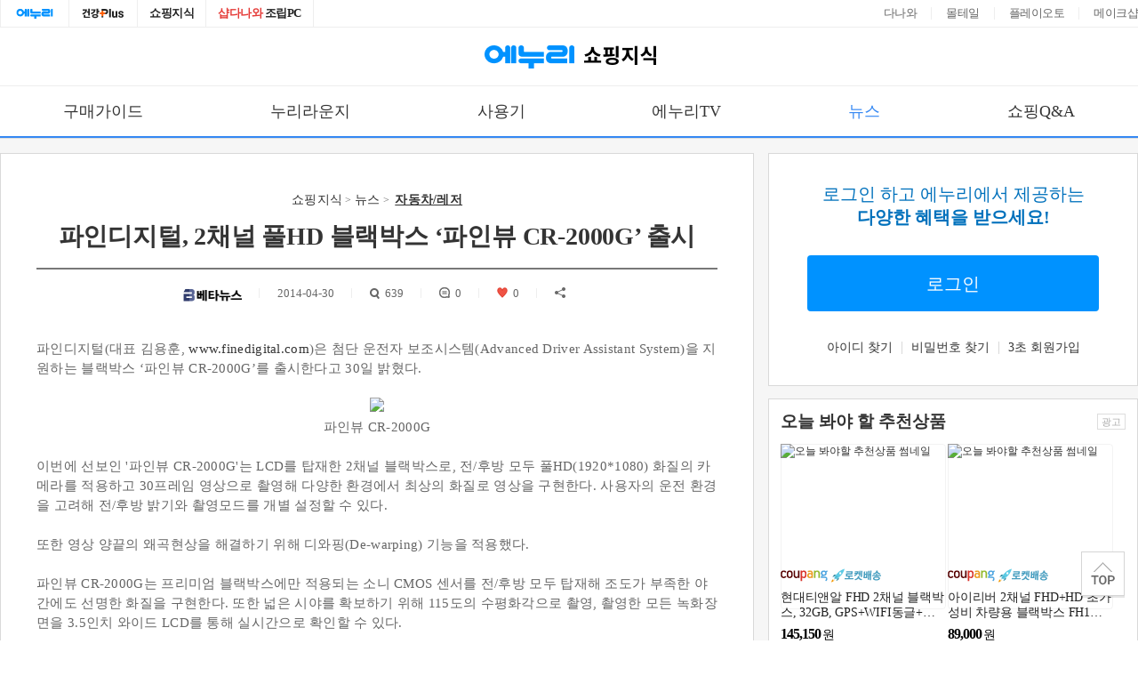

--- FILE ---
content_type: text/html;charset=UTF-8
request_url: https://m.enuri.com/knowcom/detail.jsp?kbno=511165
body_size: 23276
content:
<!doctype html> 
<html lang="ko">
<head>
<meta http-equiv="X-UA-Compatible" content="IE=edge" />
<meta charset="utf-8">
<title>파인디지털, 2채널 풀HD 블랙박스 ‘파인뷰 CR-2000G’ 출시 - 에누리 쇼핑지식 뉴스</title>
<meta name="robots" content="index,follow" />
<meta name="viewport" content="width=device-width, initial-scale=1.0">
<meta name="title" content="파인디지털, 2채널 풀HD 블랙박스 ‘파인뷰 CR-2000G’ 출시 - 에누리 쇼핑지식 뉴스">
<meta name="description" content="에누리 쇼핑 뉴스 - 파인디지털(대표 김용훈, www.finedigital.com)은 첨단 운전자 보조시스템(Advanced Driver Assistant System)을 지원하는 블랙박스 ‘파인뷰">
<meta name="Keywords" content="에누리가격비교, 에누리TV, 뉴스, 구매가이드, 사용기, 리뷰, 자유게시판, 특가게시판, 유머, 체험단, 쇼핑Q&A, 누리GO">
<meta property="og:title" content="파인디지털, 2채널 풀HD 블랙박스 ‘파인뷰 CR-2000G’ 출시 - 에누리 쇼핑지식 뉴스">
<meta property="og:description" content="에누리 쇼핑 뉴스 - 파인디지털(대표 김용훈, www.finedigital.com)은 첨단 운전자 보조시스템(Advanced Driver Assistant System)을 지원하는 블랙박스 ‘파인뷰">
<meta property="og:image" content="https://img.enuri.info/images/sns_knowcom_basic2_0516.png">
<meta property="og:url" content="https://m.enuri.com/knowcom/detail.jsp?bbsname=news&kbno=511165&cateno=">
<meta property="dable:item_id" content="511165">
<meta property="dable:title" content="파인디지털, 2채널 풀HD 블랙박스 ‘파인뷰 CR-2000G’ 출시"> 
<meta property="dable:image" content="https://img.enuri.info/images/sns_knowcom_basic2_0516.png">
<meta property="dable:author" content="운영자">
<meta property="article:section" content="news">
<meta property="article:published_time" content="2014-04-30 13:17:40.0">
<link rel="canonical" href="https://www.enuri.com/knowcom/detail.jsp?kbno=511165&bbsname=news"/>
<link rel="alternate" media="only screen and (max-width: 640px)" href="https://m.enuri.com/knowcom/detail.jsp?kbno=511165&bbsname=news&cateno="/>
<link rel="shortcut icon" href="https://img.enuri.info/images/layout/favicon_enuri_knowcom.ico">
<script type="text/javascript">
	var cpcKeyword = "블랙박스";
	var agent = "pc_o";
	var bbsNm = "news";
</script>
<link rel="stylesheet" href="/css/slick.css" type="text/css">
<link rel="stylesheet" href="/css/knowcom/swiper.min.css" type="text/css">
<link rel="stylesheet" href="/css/knowcom/default.min.css?v=20250630" type="text/css">
<link rel="stylesheet" href="/css/knowcom/common.min.css?v=20251124" type="text/css">
<script type="text/javascript" src="/common/js/lib/jquery-1.9.1.min.js"></script>
<script type="text/javascript" src="/lsv2016/js/lib/jquery.lazyload.min.js"></script>
<script type="text/javascript" src="/js/classChange.js"></script>
<script type="text/javascript" src="/mobilefirst/js/lib/slick.min.js"></script>
<script type="text/javascript" src="/js/swiper.min.js"></script>
<script type="text/javascript" src="/js/flexibility.js"></script>
<script type="text/javascript" src="/knowcom/js/min/common.min.js?v=20251210"></script>
<link rel="stylesheet" href="/css/knowcom/view.min.css?v=20251124" type="text/css">
	<script type="text/javascript" src="/knowcom/js/min/right_wing.min.js?v=20250910"></script>
	<!-- Google tag (gtag.js) -->
<script async src="https://www.googletagmanager.com/gtag/js?id=G-G68WJJZZ6E"></script>
<script>
  window.dataLayer = window.dataLayer || [];
  function gtag(){dataLayer.push(arguments);}
  gtag('js', new Date());
  gtag('config', 'G-G68WJJZZ6E');
</script>
<script>
//Google Tag Manager 
(function(w,d,s,l,i){w[l]=w[l]||[];w[l].push({'gtm.start':
new Date().getTime(),event:'gtm.js'});var f=d.getElementsByTagName(s)[0],
j=d.createElement(s),dl=l!='dataLayer'?'&l='+l:'';j.async=true;j.src=
'https://www.googletagmanager.com/gtm.js?id='+i+dl;f.parentNode.insertBefore(j,f);
})(window,document,'script','dataLayer','GTM-KXJLQ9T');
// End Google Tag Manager 
</script>
<!-- Facebook Pixel Code -->
<script>
!function(f,b,e,v,n,t,s)
{if(f.fbq)return;n=f.fbq=function(){n.callMethod?
n.callMethod.apply(n,arguments):n.queue.push(arguments)};
if(!f._fbq)f._fbq=n;n.push=n;n.loaded=!0;n.version='2.0';
n.queue=[];t=b.createElement(e);t.async=!0;
t.src=v;s=b.getElementsByTagName(e)[0];
s.parentNode.insertBefore(t,s)}(window, document,'script',
'https://connect.facebook.net/en_US/fbevents.js');
fbq('init', '1448547908729774');
fbq('track', 'PageView');
</script>
<noscript><img height="1" width="1" style="display:none"
src="https://www.facebook.com/tr?id=1448547908729774&ev=PageView&noscript=1"
/></noscript>
<!-- End Facebook Pixel Code -->
<!-- Google tag (gtag.js) -->
<script async src="https://www.googletagmanager.com/gtag/js?id=G-FMR63PMJQ6"></script>
<script>
    window.dataLayer = window.dataLayer || [];
    function gtag(){dataLayer.push(arguments);}
    gtag('js', new Date());

    gtag('config', 'G-FMR63PMJQ6');
</script>

<!-- UXLOG 3.0 -->
<script type="text/javascript" src="/common/js/lib/jquery-ui.js"></script>
<script type="text/javascript" src="/common/js/lib/jquery.fileupload.js"></script>
<link rel="stylesheet" href="/css/knowcom/write_m.min.css?v=20250610" type="text/css">
<script type="text/javascript" src="/mobilefirst/js/lib/kakao.min.js"></script>
<script type="text/javascript" src="/js/clipboard.min.js"></script>
<script type="text/javascript">
	Kakao.init('5cad223fb57213402d8f90de1aa27301');
	var IMG_ENURI_COM = "https://img.enuri.info";
	var $replyCurTarget;
</script>
<script type="text/javascript" src="/wide/script/common/util.js?v=20260119"></script>
<script type="text/javascript" src="/knowcom/js/min/detail2.min.js?v=20250610"></script>
	<script type="text/javascript" src="/knowcom/js/min/detail.min.js?v=20250910"></script>
<script>
	// 상세비교로그 
	insertLog(35219);
	// 상세페이지 개별로그
	var bbsName = 'news';
	
	if(bbsName == "news"){
		insertLog(16533);
		insertLog_modelno(16533,511165);
	}else if(bbsName == "guide"){
		insertLog(16538);
	}else if(bbsName == "review"){
		insertLog(16543);
	}else if(bbsName == "nuri"){
		insertLog(16547);
	}else if(bbsName == "enuritv"){
		insertLog(16552);
	}else if(bbsName == "qna"){
		insertLog(16643);
	}
	
	function fn_resize(obj){
		var osType = $("#osType").val();
		var windowsize = window.innerWidth;
		var sWidth = obj.naturalWidth;
		var sHeight = obj.naturalHeight;
		if(osType !="PC"){		
			if(sWidth > windowsize){
				obj.width = windowsize - 32;
				$(obj).css("height","100%");
				$(obj).css("width","100%");
			}
		}else{
			// PC
			if(sWidth > windowsize){
				obj.width = "814";
			}
		}
	}
</script>
</head>
<body class="pc_o">
	<div class="wrap" id="SubWrap">
		<h1 class="sr-only">에누리 가격비교 쇼핑지식</h1>
		<!-- header -->
		<!-- Google Tag Manager (noscript) -->
<noscript><iframe src="https://www.googletagmanager.com/ns.html?id=GTM-KXJLQ9T"
height="0" width="0" style="display:none;visibility:hidden"></iframe></noscript>
<!-- End Google Tag Manager (noscript) --><script>
(function(i,s,o,g,r,a,m){i['GoogleAnalyticsObject']=r;i[r]=i[r]||function(){
	(i[r].q=i[r].q||[]).push(arguments)},i[r].l=1*new Date();a=s.createElement(o),
	m=s.getElementsByTagName(o)[0];a.async=1;a.src=g;m.parentNode.insertBefore(a,m)
	})(window,document,'script','//www.google-analytics.com/analytics.js','ga');
	
		ga('create', 'UA-112391486-1', 'auto');
	</script>
<script type="text/javascript">
var isSnsMember = false;
var isCertifiedUser = false;
var ostype = "pc_o";
var today = 20260121;
</script>
<div id="nonbanking_site1" style="font-size:8pt;width:131px; height:211px; position:absolute;  top:45px; z-index:10003; display:none; overflow:hide; " onMouseOver="showNonbanking_site();"  onmouseout="hideNonbanking_site();"></div>
<script type="text/javascript" src="/common/js/function.js?v=20170624"></script>
<!-- 로그인레이어 -->
<div id="divLoginLayer" style="display:none;position:absolute;z-index:99997;"></div>

<script src="/login/Inc_LoginTop_2015.js?v=20200714"></script><!-- 로그인레이어 -->

<link rel="stylesheet" href="/css/com.simple.header.css?v=20250616" type="text/css">

<!-- FRONT-1480 쇼핑지식 GNB 변경-->
<div class="header-affiliate ty_wide">
    <div class="header-affiliate__inner cont__inner">
        <ul class="com_head__tab_fam">
            <li><a href="/" aria-label="에누리 홈으로 이동" class="link-enuri" onclick="insertLog(21008);" target="_blank">에누리홈</a></li>
            <li><a href="/healthy/index.jsp" aria-label="건강플러스 전문관으로 이동" class="link-health" onclick="insertLog(34584);" target="_blank">건강plus</a></li>
            <li><a href="/knowcom/index.jsp" aria-label="쇼핑지식으로 이동" onclick="insertLog(21013);">쇼핑지식</a></li>
            <li><a href="https://shop.danawa.com/main/?serviceId=enuri" onclick="insertLog(21010);" aria-label="조립PC로 이동"  target="_blank" rel="noopener nofollow"><em style="color:#e53b38">샵다나와</em> 조립PC</a></li>
        </ul>
        <ul class="affiliate__list">
            <li><a href="https://www.danawa.com/?_OC_=enuri&logger_kw=enuri&utm_source=enuri&utm_medium=gnb&utm_campaign=cowave" target="_blank" onclick="insertLog(30132);" title="클릭시 새창으로 연결됩니다.">다나와</a></li>
            <li><a href="https://post.malltail.com/?utm_source=onsite&utm_medium=top_gnb&utm_campaign=enuri" target="_blank" onclick="insertLog(30133);" title="클릭시 새창으로 연결됩니다.">몰테일</a></li>
            <li><a href="https://www.plto.com/?utm_source=enuri&utm_medium=referral&utm_campaign=home&utm_content=top_gnb" onclick="insertLog(30134);" target="_blank" title="클릭시 새창으로 연결됩니다.">플레이오토</a></li>
            <li><a href="https://www.makeshop.co.kr/?utm_source=onsite&utm_medium=top_gnb&utm_campaign=enuri" target="_blank" onclick="insertLog(30135);" title="클릭시 새창으로 연결됩니다.">메이크샵</a></li>
        </ul>
    </div>
</div>
<!-- // -->	
<li style="display:none;"><iframe id="frmMainLogin" name="frmMainLogin" src="about:blank" frameborder="0" style="width: 100px; height: 20px; overflow: hidden; margin-top: 5px;" scrolling="no" onload="this.style.display=''"></iframe></li>

<div class="header">
		<div class="enuribi border-box">
			<a href="/Index.jsp?freetoken=main" class="visible-sm enuri-logo" aria-label="에누리 가격비교 홈으로 이동">EnuriHome</a>
			<a href="/knowcom/index.jsp" onclick="insertLog(21015)" aria-label="에누리 가격비교 쇼핑지식 홈으로 이동" class="knowcom-logo">쇼핑지식</a>
			<button class="mymenu visible-sm" onclick="CmdRightLogin_m('2')" aria-label="my쇼핑지식으로 이동">MY</button>
		</div>
		<!-- gnb_area --> 
		<div id="topFix" class="gnb_area hidden-sm">
			<div class="fade prev"></div>
			<div class="fade next"></div>
			<div class="gnb_inner">
				<ul class="">
		<li id ="slide1" class=""><a href="/knowcom/guide.jsp" onclick="insertLog(21018);">구매가이드</a></li>
					<li id ="slide3" class=""><a href="/knowcom/board.jsp?bbsname=nuri" onclick="insertLog(34251);gtag('event', 'gnb', {'event_category': 'shoppingknow', 'event_label': 'tab_nurilounge'});">누리라운지</a></li>
					<li id ="slide2" class=""><a href="/knowcom/board.jsp?bbsname=review" onclick="insertLog(21019);">사용기</a></li>
					<li id ="slide4" class=""><a href="/knowcom/enuritv.jsp?bbsname=enuritv" onclick="insertLog(21021);">에누리TV</a></li>
					<li id ="slide0" class=" on"><a href="/knowcom/news.jsp" onclick="insertLog(21017);">뉴스</a></li>
					<li id ="slide7" class=""><a href="/knowcom/qna.jsp" onclick="insertLog(21024);">쇼핑Q&A</a></li>
				</ul>
			</div>
			<div class="swiper-scrollbar"></div>
			<script>
			var regExp = "";
			var gnbClass = "";

			
				gnbClass = "topFix";
			
				// gnb 플로팅
				$(function(){
				   var menupos = $("#"+gnbClass).offset().top;
				   $(window).scroll(function(){
						if($(window).scrollTop() >= menupos) {
							$("#"+gnbClass).css("position","fixed");
							$("#"+gnbClass).css("top","0");
							} else {
							$("#"+gnbClass).css("position","absolute");
							$("#"+gnbClass).css("top","");
						}
				   });
				});	
			</script>
		</div>
		<!-- //gnb_area -->
	</div>
	<!-- //header --><!-- //header -->
		<input id="sUserid" name="sUserid" type="hidden" value="">
		<input id="curbbsname" type="hidden" value="news">
		<input id="curcateno" type="hidden" value="">
		<input id="curkbno" type="hidden" value="511165">
		<input id="curktwno" type="hidden" value="0">
		<input id="curreplypage" type="hidden" value="1">
		<input id="curidx" name="idx" type="hidden" value="0">
		<input id="curnotice" type="hidden" value="">
		<input id="curcate" type="hidden" value="3">
		<input id="osType" type="hidden" value="PC">
		<input id="curfaqtype" type="hidden" value="0">
		<input id="curfaqseq" type="hidden" value="0">
		<input id="curpage" type="hidden" value="1">
		<input id="strMobile" type="hidden" value="">
		<!-- container -->
		<div class="container" id="container">
			<div class="section">
				<!-- contents -->
				<div class="contents is-awaiting">
					<!-- column_left -->
					<div class="column_left"> 
						<!-- 기사 CONTAINER -->
						<div class="grid_box view_container">
							<!-- 헤드라인 -->
							<div class="v_head">
								<ul class="page_breadcrumb hidden-sm">
									<li><a href="/knowcom/index.jsp">쇼핑지식</a></li>
									<li><a href="/knowcom/news.jsp?bbsname=news">뉴스</a></li>
									<li>	
										<a href="/knowcom/news.jsp?bbsname=news&cateno=3" class="current">자동차/레저</a>
										</li>
									</ul>
								<h2 class="news_tit">파인디지털, 2채널 풀HD 블랙박스 ‘파인뷰 CR-2000G’ 출시</h2>
								<ul class="news_info">
									<li>
											<p class="uname">
												<img src="https://storage.enuri.info/pic_upload/knowbox/news_source/2018010651.png" alt="매일경제 로고" class="imgs" />
											</p>
											<div class="btnlay nopc">
												<button type="button" class="btn" onclick="funcBlock(511165);">해당글 차단하기</button>
												<button type="button" class="btn" onclick="singoLayer(511165);">작성자 신고하기</button>
											</div>
										</li>
									<li><p class="date">2014-04-30</p></li>
									<li><p class="vnum"><i>조회 : </i><em>639</em></p></li>
									<li><p class="reply"><i>댓글 : </i>0</p></li>
									<li><p class="like"><i>추천 : </i>0</p></li>
									
									<li><p class="share"><i>공유</i></p></li>
									</ul>
							</div>
							<form method='post' id='frmview' target='iframeDel'>
								<input type='hidden' id='kb_no' name='kbno' value="511165">
								<input type='hidden' id='sType' name='sType'>
								<input type='hidden' id='kkcode' name='kkcode' value="05">
								<input id="bbsname" type="hidden" name='bbsname' value="news">
								<input id="ireplyKbno" name="ireplyKbno" type="hidden" value="0">
								<input id="curfaqtype"  name="faqtype" type="hidden" value="0">
								<input id="curfaqseq" name="faqseq" type="hidden" value="0">
								<div id="boardDelLayer" class="smallbox boarddel">
									<h5>
										비밀번호 입력 <a href="javascript:///" class="btnclose" onclick="onoff('boardDelLayer'); return false;">닫기</a>
									</h5>
									<div class="inner">
										<p class="pw">비밀번호를 입력하세요</p>
										<p class="pw ag" style="display: none;" id="pw_mag">정확한 비밀번호를 입력하세요</p>
										<!-- 잘못 입력시 p class="pw ag" 추가 -->
										<p id="pw_dialog">
											<input type="password" id="txt_pass" name="txt_pass" onkeyup="if(event.keyCode == 13) {fn_delFlag();return false;}"><a class="btn_bu" onclick="fn_delFlag(); ">확인</a>
										</p>
									</div>
								</div>
							</form>
							<!-- //헤드라인 -->

							<!-- 컨텐츠 -->
							<div class="b_content news_board is-awaiting">
								<!-- 기사내용 -->
								<div class="v_article jodit-context"  itemprop="articleBody">

									<!-- 리뷰상품 = 리뷰게시판 노출 -->
									<div class="v_review_prod" style="display: none;"></div>
									<!-- //리뷰상품 = 리뷰게시판 노출 -->

									<!-- 기사상단배너 = 누리게시판 노출 -->
									<div class="v_top_banner" style="display: none;"></div>
									<!-- //기사상단배너 = 누리게시판 노출 -->

									<!-- URL 목록 = 특가게시판 노출 -->
									<ul class="v_url_list" style="display: none;">
									</ul>
									<!-- //URL 목록 = 특가게시판 노출 -->

									<p><html><head><title></title>
<meta http-equiv="Content-Type" content="text/html; charset=euc-kr">
<meta name="GENERATOR" content="ActiveSquare">
<meta http-equiv="X-UA-Compatible" content="IE=5"></head>
<body style="font-family: 맑은 고딕; font-size: 9pt;">
<p style="text-transform: none; line-height: 150%; font-style: normal; font-variant: normal; word-spacing: 0px; white-space: normal; -webkit-text-stroke-width: 0px;">파인디지털(대표 김용훈, <a href="https://www.finedigital.com" target="_blank">www.finedigital.com</a>)은 첨단 운전자 보조시스템(Advanced Driver Assistant System)을 지원하는 블랙박스 ‘파인뷰 CR-2000G’를 출시한다고 30일 밝혔다.</p>
<p style="text-transform: none; line-height: 150%; font-style: normal; font-variant: normal; word-spacing: 0px; white-space: normal; -webkit-text-stroke-width: 0px;">&nbsp;</p>
<p align="center" style="text-transform: none; line-height: 150%; font-style: normal; font-variant: normal; word-spacing: 0px; white-space: normal; -webkit-text-stroke-width: 0px;"><img name="782808" class="imgbd" alt=" " src="https://www.betanews.net/imagedb/test_thumb/2014/0430/b810ed8c.jpg" border="0"></p>
<p align="center" style="text-transform: none; line-height: 150%; font-style: normal; font-variant: normal; word-spacing: 0px; white-space: normal; -webkit-text-stroke-width: 0px;">파인뷰 CR-2000G</p>
<p style="text-transform: none; line-height: 150%; font-style: normal; font-variant: normal; word-spacing: 0px; white-space: normal; -webkit-text-stroke-width: 0px;">&nbsp;</p>
<p style="text-transform: none; line-height: 150%; font-style: normal; font-variant: normal; word-spacing: 0px; white-space: normal; -webkit-text-stroke-width: 0px;">이번에&nbsp;선보인 '파인뷰 CR-2000G'는 LCD를 탑재한 2채널 블랙박스로, 전/후방 모두 풀HD(1920*1080) 화질의 카메라를 적용하고 30프레임 영상으로 촬영해 다양한 환경에서 최상의 화질로 영상을 구현한다. 사용자의 운전 환경을 고려해 전/후방 밝기와 촬영모드를 개별 설정할 수 있다.</p>
<p style="text-transform: none; line-height: 150%; font-style: normal; font-variant: normal; word-spacing: 0px; white-space: normal; -webkit-text-stroke-width: 0px;">&nbsp;</p>
<p style="text-transform: none; line-height: 150%; font-style: normal; font-variant: normal; word-spacing: 0px; white-space: normal; -webkit-text-stroke-width: 0px;">또한 영상 양끝의 왜곡현상을 해결하기 위해 디와핑(De-warping) 기능을 적용했다.</p>
<p style="text-transform: none; line-height: 150%; font-style: normal; font-variant: normal; word-spacing: 0px; white-space: normal; -webkit-text-stroke-width: 0px;">&nbsp;</p>
<p style="text-transform: none; line-height: 150%; font-style: normal; font-variant: normal; word-spacing: 0px; white-space: normal; -webkit-text-stroke-width: 0px;">파인뷰 CR-2000G는 프리미엄 블랙박스에만 적용되는 소니 CMOS 센서를 전/후방 모두 탑재해 조도가 부족한 야간에도 선명한 화질을 구현한다. 또한 넓은 시야를 확보하기 위해 115도의 수평화각으로 촬영, 촬영한 모든 녹화장면을 3.5인치 와이드 LCD를 통해 실시간으로 확인할 수 있다.</p>
<p style="text-transform: none; line-height: 150%; font-style: normal; font-variant: normal; word-spacing: 0px; white-space: normal; -webkit-text-stroke-width: 0px;">&nbsp;</p>
<p style="text-transform: none; line-height: 150%; font-style: normal; font-variant: normal; word-spacing: 0px; white-space: normal; -webkit-text-stroke-width: 0px;">이외에도 심층 촬영을 위한 줌(Zoom) 기능을 탑재했으며, 고화소 카메라 모듈에서 사용되는 블루필터(Blue Filter)와 WDR(Wide Dynamic Range) 기능을 적용해 역광에서도 또렷한 화질을 구현한다. 화면을 반으로 나누어 볼 수 있는 듀얼 화면을 지원해 전후방 환경을 동시에 확인할 수 있으며, 촬영된 영상은 PC, 내비게이션 및 최신 스마트폰을 통해 재생 가능하다.</p>
<p style="text-transform: none; line-height: 150%; font-style: normal; font-variant: normal; word-spacing: 0px; white-space: normal; -webkit-text-stroke-width: 0px;">&nbsp;</p>
<p style="text-transform: none; line-height: 150%; font-style: normal; font-variant: normal; word-spacing: 0px; white-space: normal; -webkit-text-stroke-width: 0px;">이밖에 사용자의 안전운전과 운전 편의를 위해 야간 환경에 최적화 된 촬영모드 설정이 가능하여, 가로등이 적은 지역에서는 저조도 모드를 선택 할 수 있다.</p>
<p style="text-transform: none; line-height: 150%; font-style: normal; font-variant: normal; word-spacing: 0px; white-space: normal; -webkit-text-stroke-width: 0px;">&nbsp;</p>
<p style="text-transform: none; line-height: 150%; font-style: normal; font-variant: normal; word-spacing: 0px; white-space: normal; -webkit-text-stroke-width: 0px;">고성능 GPS가 내장되어 차량 속도 및 위치 정보를 정확하고 빠르게 확인할 수 있으며 구글맵을 통한 운행경로 확인이 가능하다.</p>
<p style="text-transform: none; line-height: 150%; font-style: normal; font-variant: normal; word-spacing: 0px; white-space: normal; -webkit-text-stroke-width: 0px;">&nbsp;</p>
<p style="text-transform: none; line-height: 150%; font-style: normal; font-variant: normal; word-spacing: 0px; white-space: normal; -webkit-text-stroke-width: 0px;">졸음이나 부주의로 차가 차선을 벗어날 경우 경고음을 울려 운전자에게 위험 상황을 전달하는 차선이탈경고기능(LDWS)를 탑재했다.</p>
<p style="text-transform: none; line-height: 150%; font-style: normal; font-variant: normal; word-spacing: 0px; white-space: normal; -webkit-text-stroke-width: 0px;">&nbsp;</p>
<p style="text-transform: none; line-height: 150%; font-style: normal; font-variant: normal; word-spacing: 0px; white-space: normal; -webkit-text-stroke-width: 0px;">파인뷰 CR-2000G는 본체, 후방 본체, 거치대, 차량용 시거잭, 마이크로 SDHC 카드가 기본 패키지이며 색상은 블랙, 가격은 16GB 469,000원, 32GB 499,000원이다.</p>
<p style="text-transform: none; line-height: 150%; font-style: normal; font-variant: normal; word-spacing: 0px; white-space: normal; -webkit-text-stroke-width: 0px;"><span style="text-transform: none; font-style: normal; font-variant: normal; word-spacing: 0px; float: none; display: inline !important; white-space: normal; -webkit-text-stroke-width: 0px;"></span>&nbsp;</p>
<p align="right" style="line-height: 150%;"><span style="text-transform: none; font-style: normal; font-variant: normal; word-spacing: 0px; float: none; display: inline !important; white-space: normal; -webkit-text-stroke-width: 0px;">베타뉴스<span class="Apple-converted-space">&nbsp;</span></span>이직<span style="text-transform: none; font-style: normal; font-variant: normal; word-spacing: 0px; float: none; display: inline !important; white-space: normal; -webkit-text-stroke-width: 0px;"><span class="Apple-converted-space">&nbsp;</span>기자 (</span><a style="text-transform: none; font-style: normal; font-variant: normal; word-spacing: 0px; white-space: normal; -webkit-text-stroke-width: 0px;" href="https://www.betanews.net" target="_blank">https://www.betanews.net</a><span style="text-transform: none; font-style: normal; font-variant: normal; word-spacing: 0px; float: none; display: inline !important; white-space: normal; -webkit-text-stroke-width: 0px;">)</span></p>
<p style="line-height: 150%;"><span style="text-transform: none; font-style: normal; font-variant: normal; word-spacing: 0px; float: none; display: inline !important; white-space: normal; -webkit-text-stroke-width: 0px;"></span>&nbsp;</p>
<p style="line-height: 150%;"><span style="text-transform: none; font-style: normal; font-variant: normal; word-spacing: 0px; float: none; display: inline !important; white-space: normal; -webkit-text-stroke-width: 0px;"></span>&nbsp;</p></body></html></p>
									</div>
								<!-- 기사내용 -->
								<!-- 관련상품 -->
								<!-- //관련상품 -->

								<!-- 20190702 : SR#34676 연관구매가이드 리스트 추가 -->
							<!-- 연관가이드 PC 슬라이드형태 -->
							<!-- // 20190702 : SR#34676 연관구매가이드 리스트 추가 -->

							<!-- doc/143345 : 240418 : 상품 영역 추가 -->
							<div class="related-goods visible-sm">
								<div class="inner_zone">
									<div class="headzone">
										<h3 class="title"><!-- 지금 급락한 인기상품/이 글에 소개된 제품들 --></h3>
										<!-- <a href="javascript:///" class="btn_more">인기상품 더보기</a> -->
									</div>
									<div class="related-goods__list">
										<ul class="relGoodsList"></ul>
									</div>
								</div> 
							</div>

							<script>
var strMobile = '';
$(document).ready(function() {
	var bbsName = $('#curbbsname').val();
	var cateno = $('#curcateno').val();
	var route = "pc_o";
	var kbno = $("#curkbno").val() !== undefined ? $("#curkbno").val() : 0;
	
	if(bbsName=="enuritv" || bbsName=="nurigo"){
		cateno = '0'
	}
	
	// common.js 에 있는 get_Cpc_Ads_Keyword 함수가 실행 된 후에 powerLink 함수 실행
	get_Cpc_Ads_Keyword(bbsName, cateno, "L", kbno).then(function (keyword){ 
		if(keyword.length > 0 && keyword != ""){
			powerLink(keyword, route);
		}
	});
});

function powerLink(keyword, route){
	var linkArray = keyword.split(',');
	
	if(route == "mobile"){ // 접속 기기가 모바일인가
		if(strMobile == '_APP'){ // 모바일 앱/웹 구분
			route = 'mo';
		}else{
			route = 'mw';			
		}
	}else{
		route = 'pc';
	}
	// 많은 키워들 중 하나를 랜덤으로 택해서 view에 보여 줘야 하므로 키워드 수만큼 랜덤 value 생성
	var randVal = Math.floor(Math.random() * linkArray.length);
	var keyParam = encodeURIComponent(linkArray[randVal]); //iE 용 인코딩
	 
	$.ajax({
		url : "/lsv2016/ajax/connectApiPowerlink.jsp?type=CONTENT&keyword=" + keyParam + "&device="+route,
		dataType : "json",
		success : function(data){
			// 모바일 일시 4개만 보여주고 pc일 시 6개 보여줌
			var linkCount = route == "mo" ? 4 : 6; 
			var linkHtml = "";
			
			// 파워링크 마크업
			$.each(data.ads, function(j,v){ 
				if(j < linkCount){
					linkHtml += "<li>";
					linkHtml += "    <a href='"+ v.clickUrl +"' target='_blank' rel='sponsored'>";
					if(v.hasOwnProperty('imageExtension')){
						linkHtml += "    <span class='ad_thumb'><img src='"+ v.imageExtension.imageUrl +"' alt='"+ v.headline +"'></span>";
					}
					linkHtml += "		 <span class='ad_info'>";
					linkHtml += "            <span class='ad_info_nm'>"+ v.headline;
					if(v.naverPayIconType == 1){
						linkHtml += "            <i class='ico_npay'>네이버페이</i>";
					}else if(v.naverPayIconType == 2){
						linkHtml += "            <i class='ico_npay plus'>네이버페이 플러스</i>";
					}
					linkHtml += "            </span>";
					linkHtml += "            <span class='ad_info_url'>"+ v.displayUrl +"</span>";
					linkHtml += "            <span class='ad_info_txt'>"+ v.description+"</span>";
					linkHtml += "        </span>";
					linkHtml += "    </a>";								
					linkHtml += "</li>";
				} else{
					return false;
				}
			});
			$('#naver_power_link').append(linkHtml);
			if(data.ads != null && data.ads.length > 0) $('#detail_powerlink').show();
		}, 
		complete : function(){
			var $adPwl = $(".ad_powerlink");
			// 모바일 모드에서만 실행
			if(route == 'mw' || route == 'mo'){ 
				$adPwl.addClass("mobile");
			}
		}
	});
}

</script>
<!-- 200102 SR#37608 파워링크 추가-->
<div class="comm_ad ad_powerlink" id="detail_powerlink" style="display:none;">
	<div class="comm_ad_tit">
		<em>파워링크</em>
	</div>
	<div class="comm_ad_list ad_link">
		<ul id="naver_power_link">
		
		</ul>
	</div>
</div>
<!-- // 파워링크-->		
<!-- 기사추천/공유/신고 -->
								<div class="news_utility">
									<div class="btn_group btn_group-left">
									<button type="button" class="btn_like " id="btnLike" onclick="setLike('PC','511165');"><span class="r_num">0</span></button>
									<button type="button" class="btn_reply"><span>댓글</span></button>
									</div>
									<div class="btn_group btn_group-right">
										<button type="button" class="btn_share btn share" !onclick="$('.com__share_wrap').fadeIn(150); return false;"><span>공유</span></button>
										<div type="button" class="btn_declare" >
												<span>신고</span>
												<div class="btnlay">
													<button type="button" class="btn" onclick="singoLayer(511165);">게시글 신고하기</button>
													<button type="button" class="btn" onclick="singoLayer(511165);">작성자 신고하기</button>
												</div>
											</div>
											<button type="button" class="btn_list"  onclick="location.href='/knowcom/news.jsp?bbsname=news&cateno=&page=1'"><span>목록</span></button>
									</div>
								</div>
								<!-- //기사추천/공유/신고 -->
								<!-- 다음글/이전글 -->
								<div class="news_pager" style="display: none;">
									<ul>
										<li class="prev" id="li_prev"></li>
										<!-- 	<li class="bin hidden-sm"><i class="stripe_pc ico toggle"></i></li> -->
										<li class="next" id="li_next"></li>
									</ul>

								</div>
								<!-- //다음글/이전글 -->

								<!-- 다른글/인기게시글 = 특가게시판 노출 -->
								<div class="other_article">
								<div id="po_article" class="oa_box">
										<div class="tit"><span class="name">뉴스</span>
											인기 게시글
										</div>
										<ul class="a_list">
										</ul>
									</div>
								<div class="oa_box">
										<div class="ad_shopping_area" id="cpcCoupang" style="display:none"><!-- 썸네일 있을 때 : "inc_img" -->
											<div class="tit"><em>오늘 봐야 할 추천상품</em><span class="sr-only">광고</span></div>
											<div class="ad_shopping_area_wrap">
												<ul>
												</ul>
											</div>
										</div>
									</div>
								</div>
								<!-- //다른글/인기게시글 = 특가게시판 노출  -->
								<div class="video_box vb1">
									<div class="video_head"></div>
									<!-- tv_hit_list -->

									<div class="tv_hit_list">
										<ul>
										</ul>
									</div>
									<!-- tv_hit_list -->
								</div>
								<!-- //video_box vb1 -->

								<!-- video_box vb2 -->
								<div class="video_box vb2">
									<div class="video_head"></div>
									<!-- tv_hit_list -->
									<div class="tv_hit_list">
										<ul>

										</ul>
									</div>
									<!-- tv_hit_list -->
								</div>

								<!-- 댓글 영역 -->
								<div class="reply_area reply_v2" id="reply_area">
									<!-- 댓글 이미지 -->
									<form id="form_img" method="post" enctype="multipart/form-data" style="display: none;" onsubmit="return false;">
										<input type="file" id="file_img_url" name="file_img_url" accept="image/*" />
									</form>

									<!-- 댓글 작성 -->
									<div class="write_reply">
										<div class="tit">전체 댓글
											<span class="reply_count"></span>
										</div>

										<div class="writing">
										<div class="txt_area">
												<textarea rows="4" cols="50" maxlength="1000" id="replyContents" name="" placeholder="의견을 남기시려면 로그인이 필요합니다." onclick="replyClick();vOnoff=true;" onblur="vOnoff=false;"></textarea>
												<p class="curr"><span id="word_num">0</span>/1,000</p>
											</div>
											<div class="write_tools">
                                            <span class="loader-img"></span>
                                            <div class="img_area">
												<!-- 비밀댓글 버튼 추가, 선택시 .checked -->
                                            	<button class="btn_load_img" onclick="addReplyImg(event);"><span class="txt_btn">이미지 첨부</span></button>

                                                <!-- 이미지 정보 표시 영역 -->
                                                <span class="box_info_img" style="display:none">
                                                    <span class="txt_info" style="display:none">
                                                    	<span class="reply_img_url"></span>
                                                    	<input type="hidden" class="reply_img_url_path" />
                                                        <span class="btn__delete" onclick="removeReplyImg($(this));">삭제</span>
                                                    </span>
                                                </span>
                                            </div>
                                            <a class="btn_register" id="replyInsert" href="javascript:;" onclick="setReply('', 511165,0,'insert','news',$(this),511165,0,0);">등록</a>
											</div>
										</div>
									</div>
									<!-- //댓글 작성 -->

									<!-- 댓글 정렬 방법 -->
									<div class="sort_opt_reply">
										</div>
									<!-- //댓글 정렬 방법 -->

									<!-- 댓글 뷰 -->
									<div class="view_reply">
										<ul class="list">

										</ul>
									</div>
									<!-- 댓글 뷰 -->

									<!-- PC용 페이징 -->
									<div class="pagingpc_area hidden-sm">
										<ul class="paging">
										</ul>
									</div>
									<!-- //PC용 페이징 -->

									<!-- 모바일용 페이징 -->
									<div class="pagingmb_area visible-sm">
									</div>
									<!-- //모바일용 페이징 -->

								</div>
								<!-- //댓글 영역 -->
								</div>
							<!-- //컨텐츠 -->
						</div>
						<!-- //기사 CONTAINER -->
						
						<script type="text/javascript" src="/enuripc/js/bluebird.min.js"></script>
<script type="text/javascript">
var strMobile = '';

$(document).ready(function() {
	var route = "pc_o";
	var bbsName = $('#curbbsname').val();
	var cateno = $('#curcateno').val();
	var kbno = $("#curkbno").val() !== undefined ? $("#curkbno").val() : 0;
	
	if(bbsName=="enuritv" || bbsName == "nurigo"){
		cateno = '0'
	}
	
	// common.js 에 있는 get_Cpc_Ads_Keyword 함수가 실행 된 후에 powerShoping 함수 실행
	get_Cpc_Ads_Keyword(bbsName, cateno, "S", kbno).then(function (keyword){ 
		if(keyword.length > 0 && keyword != ""){
			powerShoping(keyword, route);
		}
	});
});

function powerShoping(keyword, route){
	var shopingArray = keyword.split(',');
	
	if(route == 'mobile'){ 
		if(strMobile == '_APP'){
			route = 'mo';
		}else{
			route = 'mw';			
		}
 	} else {
		route = 'pc';
	}
	
	// 많은 키워드 중 하나를 랜덤으로 택해서 view에 보여 줘야 하므로 키워드 수만큼 랜덤 value 생성
	var randVal = Math.floor(Math.random()*(shopingArray.length)); 
	// iE 용 인코딩
	var keyParam = encodeURIComponent(shopingArray[randVal]); 
	
	const cpcCoupangMaxCount = 5;
	const cpcCoupangMinCount = 5;
	$.ajax({
		url:'/wide/api/ad/cpcPowerShopping.jsp?type=CONTENT&min=' + cpcCoupangMinCount + '&max=' + cpcCoupangMaxCount + '&keyword=' + keyParam + '&device=' + route,
		// url:"/lsv2016/ajax/connectApiNaverShop.jsp?type=CONTENT&keyword="+ keyParam +"&device="+route,
		dataType:"json",
		success:function(data){
			let shopingHtml = "";
			if(data?.data?.list.length > 0) {

				const mobileMargin = "style='margin-right: 10px;'";
				$.each(data.data.list, function(i,v){ 
					// 쇼핑몰 영역 (몰 명 + 페이타입)
						let shopName = v.mallName;
						if(v.payType == 1) {
							shopName = "<em class=\"ad_type_npay\">" + v.mallName + "</em>";
						} else if(v.payType == 2) {
							shopName = "<em class=\"ad_type_npay_plus\">" + v.mallName + "</em>";
						}

						// 배송영역
						let deliveryText = '';
						if(v.deliveryPriceType != '' || v.deliveryPrice > 0) {
							const deliveryPriceText = v.deliveryPrice > 0 ? v.deliveryPrice.toLocaleString() + '원' : '';
							deliveryText = v.deliveryPriceType + ' ' + deliveryPriceText;
						}

						shopingHtml += "<li class='swiper-slide '" + (route == 'mo' ? mobileMargin : '') + ">";
						shopingHtml += "	<a href='"+ v.url +"' target='_blank' rel='sponsored'>";
						shopingHtml += "		<span class='ad_thumb'><img src='" + v.imgUrl + "' alt='"+ v.name +"'></span>";
						shopingHtml += "		<div class='ad_info_shop'>";
						shopingHtml += shopName;
						shopingHtml += "		</div>";
						shopingHtml += "		<div class='ad_info'>";
						shopingHtml += "			<span class='ad_info_nm'>"+ v.name +"</span>";
						shopingHtml += "			<span class='ad_info_price'>";
						shopingHtml += "				<em>"+v.price.toLocaleString()+"</em>원";
						shopingHtml += "			</span>";
						shopingHtml += "		</div>";
						shopingHtml += "		<div class='ad_info_delivery'>";
						if(deliveryText != '') {
							shopingHtml += "		<span class='delivery-fee'>"+ deliveryText +"</span>";
						}
						if(v.deliveryOption != ""){
							shopingHtml += "		<span class='installation-fee'>"+ v.deliveryOption +"</span>";
						}
						shopingHtml += "		</div>";
						shopingHtml += "	</a>";
						shopingHtml += "</li>";
				});

				$('#naver_power_shoping').append(shopingHtml);
				$("#detail_powershopping").show();
			}
		},
		complete: function(){
			var $ad = $(".ad_powershopping");
			
			// 모바일 모드에서만 실행
			if ( route == 'mw' || route == 'mo'  ){ 
				$ad.addClass("mobile").find(".comm_ad_list").addClass("swiper-container");
				var mySwiper = new Swiper('.ad_powershopping .swiper-container', {
					scrollbar: '.ad_powershopping .swiper-scrollbar',
					scrollbarHide: false,
					slidesPerView: 'auto',
					centeredSlides: false,
					spaceBetween: 16,
					grabCursor: true
				});
			}
		}
	});
}

</script>

<!-- 200102 SR#37608 네이버 파워쇼핑 추가 -->
<div class="comm_ad ad_powershopping" id="detail_powershopping" style="display:none;" >
	<div class="comm_ad_tit">
		<em>이런 상품 어때요?</em>
		<span class="sr-only">광고</span>
	</div>
	<div class="comm_ad_list ad_goods">
		<ul id="naver_power_shoping" class="swiper-wrapper">
			<!-- 광고 상품 1개  x 5 반복 -->
			<!-- // -->
		</ul>
		<div class="swiper-scrollbar"></div>
	</div>							
</div>
<!-- // 네이버 파워쇼핑 추가 -->					
<!-- 180222 게시판 리스트 노출 pc용 추가 -->
						<div class="grid_box otherbd_box hidden-sm" style="margin-top: 20px;">
							<h2 class="tit"><b>자동차/레저 뉴스</b> 다른 글</h2>
							<!-- review_list -->
							<ul class="review_list">
							</ul>
							<!-- //review_list -->
						</div>
						<!-- //180222 게시판 리스트 노출 pc용 추가 -->


						<!-- 180222 게시판 리스트 노출 mobile용 추가 -->
						<div class="otherbd_box visible-sm" id = "m_otherbd_box" style="margin-top:10px;">
							<h2 class="tit"><b>자동차/레저 뉴스</b>의 다른 글</h2>
							<div class="case_inner">
								<!-- story_list -->
								<ul class="story_list">
								</ul>
								<!-- //story_list -->
							</div>
						</div>
						<!-- //180222 게시판 리스트 노출 mobile용 추가 -->
					</div>
					<!-- //column_left -->

					<!-- column_right 중간사이즈PC용 우측윙 -->
				<div class="column_right visible-md">
					<!-- memb_area ty_logout -->
					<div class="grid_box memb_area ty_logout">
						<div class="memb_inner">
							<p class="exp">로그인 하고<br /><b>다양한 혜택을 받으세요!</b></p>
							<a href="/member/login/login.jsp?rtnUrl=https%3A%2F%2Fwww.enuri.com%2Fknowcom%2Findex.jsp&cmdtype=" class="btn_login">로그인</a>
							<ul class="logout-menu">
								<li><a href="/member/login/find_id_pw.jsp?tab=id" onclick="fnGoMemberOnKnowbox(1);">아이디 찾기</a></li>
								<li><a href="/member/login/find_id_pw.jsp?tab=pw" onclick="fnGoMemberOnKnowbox(2);">비밀번호 찾기</a></li>
								<li><a href="/member/join/join.jsp" onclick="fnGoMemberOnKnowbox(3);">3초 회원가입</a></li>
							</ul>
						</div>
					</div>
					<!-- //memb_area -->
					</div>
				<!-- column_right -->

				<!-- column_right 큰사이즈PC용 우측윙 -->
				<div class="column_right visible-lg">
					<h2 class="sr-only">쇼핑지식 인기글</h2>
					<!-- memb_area ty_logout -->
					<div class="grid_box memb_area ty_logout" >
						<div class="memb_inner">
							<p class="exp">로그인 하고 에누리에서 제공하는<br /><b>다양한 혜택을 받으세요!</b></p>
							<a href="/member/login/login.jsp?rtnUrl=https%3A%2F%2Fwww.enuri.com%2Fknowcom%2Findex.jsp&cmdtype=" class="btn_login">로그인</a>
							<ul class="logout-menu">
								<li><a href="/member/login/find_id_pw.jsp?tab=id" onclick="fnGoMemberOnKnowbox(1);">아이디 찾기</a></li>
								<li><a href="/member/login/find_id_pw.jsp?tab=pw" onclick="fnGoMemberOnKnowbox(2);">비밀번호 찾기</a></li>
								<li><a href="/member/join/join.jsp" onclick="fnGoMemberOnKnowbox(3);">3초 회원가입</a></li>
							</ul>
						</div>
					</div>
					<!-- //memb_area -->
					<!-- doc/143345 : 240418 : 상품 영역 추가 -->
					<div class="grid_box related-goods is-awaiting">
						<div class="inner_zone">
							<div class="headzone">
								<h3 class="title"> 
									<!-- 지금 급락한 인기상품/이 글에 소개된 제품들 -->
								</h3>
								<!-- <a href="javascript:///" class="btn_more">인기상품 더보기</a> -->
							</div>
							<div class="related-goods__list">
								<ul class="relGoodsList"></ul>
							</div>
						</div> 
					</div>
					<!-- //  -->
					
					<div class="grid_box addshopping_conts--gallery is-awaiting" id="cpcCoupangRwTop" style="display:none">
						<!-- inner_zone -->
						<div class="inner_zone">
							<div class="headzone">
								<div class="title">
									오늘 봐야 할 추천상품
									<span class="sr-only">광고</span>
								</div>
							</div>
							<!-- peest_list -->
							<div class="peest_list">
								<ul class="cw_board">
								</ul>
							</div>
							<!-- //peest_list -->
						</div>
						<!-- //inner_zone -->
					</div>

					<!-- banner_rightsm 안씀 -->
					<!-- <div class="banner_rightsm st2" id="list_right_banner"></div>  -->
					<!-- //banner_rightsm -->

					<!-- video_cons -->
					<div class="grid_box video_cons is-awaiting" >
						<!-- inner_zone -->
						<div class="inner_zone">
							<div class="headzone">
								<h3 class="title">에누리TV</h3>
								<a href="/knowcom/enuritv.jsp" class="btn_more">더보기</a>
							</div>
							<!-- peest_list -->
							<div class="peest_list">
								<ul>
								</ul>
							</div>
							<!-- //peest_list -->
						</div>
						<!-- //inner_zone -->
					</div>
					<!-- //video_cons -->

					<!-- nuribd_conts -->
					<div class="grid_box nuribd_conts--thumb is-awaiting">
						<!-- inner_zone -->
						<div class="inner_zone">
							<div class="headzone">
								<h3 class="title">커뮤니티 인기글</h3>
								<a href="/knowcom/board.jsp?bbsname=nuri" class="btn_more">더보기</a>
							</div>
							<div class="peest_list">
								<ul class="cw_board">
								</ul>
							</div>
						</div>
						<!-- //inner_zone -->
					</div>
					<!-- //nuribd_conts--thumb -->

					<!-- mostview_cons -->
					<div class="grid_box mostview_cons is-awaiting" id="right_news" style="display:none;">
						<!-- inner_zone -->
						<div class="inner_zone">
							<div class="headzone">
								<h3 class="title">많이 본 뉴스</h3>
								<a href="/knowcom/news.jsp" class="btn_more">더보기</a>
							</div>
							<!-- peest_list -->
							<div class="peest_list">
								<ul class="picmost">
								</ul>
								<ul class="sprtxt_list">
								</ul>
							</div>
							<!-- //peest_list -->

						</div>
						<!-- //inner_zone -->
					</div>
					<!-- //mostview_cons -->

					<!-- mostview_cons -->
					<div class="grid_box mostview_cons is-awaiting" id="right_guide" >
						<!-- inner_zone -->
						<div class="inner_zone">
							<div class="headzone">
								<h3 class="title">BEST 구매가이드</h3>
								<a href="/knowcom/guide.jsp" class="btn_more">더보기</a>
							</div>
							<!-- peest_list -->
							<div class="peest_list">
								<ul class="picmost">
								</ul>
								<ul class="sprtxt_list">
								</ul>
							</div>
							<!-- //peest_list -->

						</div>
						<!-- //inner_zone -->
					</div>
					<!-- //mostview_cons -->

					<!-- review_conts -->
					<div class="grid_box review_conts" style="display:none;">
						<!-- inner_zone -->
						<div class="inner_zone">
							<div class="headzone">
								<h3 class="title">체험단 BEST리뷰</h3>
								<a href="/knowcom/exp.jsp?type=bbs" class="btn_more">더보기</a>
							</div>
							<!-- peest_list -->
							<div class="peest_list">
								<ul>

								</ul>
							</div>
							<!-- //peest_list -->
						</div>
						<!-- //inner_zone -->
					</div>
					<!-- //review_conts -->

					<!-- review_conts -->
					<div class="grid_box review_conts user is-awaiting" id="right_review" >
						<!-- inner_zone -->
						<div class="inner_zone">
							<div class="headzone">
								<h3 class="title">사용자 리뷰</h3>
								<a href="/knowcom/board.jsp?bbsname=review" class="btn_more">더보기</a>
							</div>
							<!-- peest_list -->
							<div class="peest_list">
								<ul>

								</ul>
							</div>
							<!-- //peest_list -->
						</div>
						<!-- //inner_zone -->
					</div>
					<!-- //review_conts -->

					<div class="grid_box todaypic_cons is-awaiting">
						<!-- inner_zone -->
						<div class="inner_zone">
							<div class="headzone">
								<h3 class="title">투데이 HOT CLIP</h3>
								<a href="/knowcom/news.jsp?cateno=5" class="btn_more">더보기</a>
							</div>
							<!-- peest_list -->
							<div class="peest_list" >
								<ul class="tpdaylist"></ul>
							</div>
							<!-- //peest_list -->
						</div>
						<!-- //inner_zone -->
					</div>

 
					<div class="grid_box addshopping_conts--list" id="cpcCoupangRwBottom" style="display:none">
						<!-- inner_zone -->
						<div class="inner_zone">
							<div class="headzone">
								<div class="title">오늘 봐야 할 추천상품</div>
							</div>
							<!-- peest_list -->
							<div class="peest_list">
								<ul class="cw_board">
								</ul>
							</div>
							<!-- //peest_list -->
						</div>
						<!-- //inner_zone -->
					</div>
					</div>
				<!-- //column_right --></div>
				<!-- //contents -->



				<!-- qna_area -->

				<!-- //qna_area -->
			</div>
		</div>
		<!-- //container -->
		<iframe id="iframeDel" name="iframeDel" title="파인디지털, 2채널 풀HD 블랙박스 ‘파인뷰 CR-2000G’ 출시" frameborder="0" scrolling="auto" marginheight="0" scrolltop="0" scrollleft="0" marginwidth="0" width="0" height="0" style="display:block"></iframe>

		<!-- footer PC사이즈 -->
		<meta name="format-detection" content="telephone=no">
<div id="sdulLoginAfterDiv" style="display:none;position:absolute;">
	</div>
<footer class="footer">
	<div class="footer_menu">
		<div class="container">
			<div class="footer_menu_list">
				<ul>
				<li class="visible_md"><a href="/etc/enuri_intro/Enuriintro.jsp" target="_top" onclick="insertLog(1059);">회사소개</a></li>
                    <li class="visible_md"><a href="/etc/provision.jsp" target="_top">이용약관</a></li>
                    <li class="visible_md"><a href="/etc/Secure.jsp" target="_top" onclick="insertLog(4555);"><strong>개인정보처리방침</strong></a></li>
                    <li class="visible_md"><a href="/etc/Duty.jsp" target="_top" onclick="insertLog(1064);">법적고지</a></li>
                    <li class="visible_md"><a href="/faq/Faq_List.jsp" target="_top">고객센터</a></li>
					<li class="visible_md"><a href="/ad" target="_new">광고센터</a></li>
                    <li class="visible_md"><a href="#" id="sdulogin" onclick="this.blur();insertLog(1062);GotoSDUL_Login();return false;">판매자SDU(L)</a></li>
                    <li class="visible_md"><a href="/etc/Site_map.jsp" target="_top" onclick="insertLog(1068);">사이트맵</a></li>
				</ul>
			</div>
		</div>
	</div>
	<div class="footer_cont">
		<div class="container">
            <div class="footer_wrap">
                <div class="footer_cont_left">
					<div class="footer-info__hosting">
						<b>에누리 호스팅서비스 제공 :</b> ㈜커넥트웨이브</div>
					<div class="footer_info">
						<span class="f_info_item"><b>커넥트웨이브</b> <address>서울특별시 금천구 벚꽃로 298, 17층(가산동, 대륭포스트타워6차)</address></span>
						<span class="f_info_item"><b>대표이사 :</b> 김정남</span>
						<span class="f_info_item"><b>사업자등록번호 :</b> 117-81-40065</span>
						<span class="f_info_item"><b>통신판매신고 :</b> 2024-서울금천-0848호</span><br>
						<span class="f_info_item"><b>대표전화 :</b> 02-2062-3700</span>
						<span class="f_info_item"><b>팩스 :</b> 02-2062-3701</span>
						<span class="f_info_item"><b>문의 :</b> <a class="f_info_item--email" href="mailto:master@cowave.kr">master@cowave.kr</a></span>
					</div>
					<div class="footer_caution">㈜커넥트웨이브는 통신판매 정보제공자로서 통신판매의 거래당사자가 아니며, 상품의 주문/배송/환불에 대한 의무와 책임은 각 쇼핑몰(판매자)에게 있습니다.</div>
					<div class="footer_copyright">Copyright ⓒ connectwave Co., Ltd. All Rights Reserved.</div>
				</div>
                <div class="footer_cont_right visible_md">
					<div class="appDown">
                        <div class="btn_openAappDownBox">
                            <span class="tx_tit">
                                <b>에누리 가격비교</b><br>앱 다운로드
                            </span>
                        </div>
						<div class="box_appDown">
							<div class="col_wrap">
								<div class="col hidden_xs col_12 appDown_info">
									<div class="col_wrap col_alignCenter col_contentBetween">
										<div class="col appDown_info_text">
											<a href="#" class="link_enuri">에누리 가격비교</a>
											<i class="icon_app_logo"></i>
											<div class="tx_wrap">
												<div class="tx_tit">에누리 가격비교</div>
												<div class="tx_desc">모바일로<br>더욱 특별해진 가격비교!</div>
											</div>
										</div>
										<div class="col appDown_info_qr">
											<i class="icon_qrcode"></i>
										</div>
									</div>
								</div>
								<div class="col col_xs_12 col_4 appDown_link">
									<div class="tx_tit">앱 다운로드</div>
									<a href="https://play.google.com/store/apps/details?id=com.enuri.android" class="btn_appDown_aos" target="_blank">구글 PLAY</a>
									<a href="https://itunes.apple.com/kr/app/enuli-gagyeogbigyo/id476264124?mt=8" class="btn_appDown_ios" target="_blank">애플 앱스토어</a>
								</div>
								<div class="col col_xs_12 col_8 appDown_sms">
									<div class="tx_tit">다운로드 SMS 보내기</div>
									<form name="form_send_appDown_link">
										<div class="input_wrap">
											<input type="text" title="휴대폰 번호 입력" name="phon_num" id="phone_footer" required="required" />
											<button type="button" class="btn_send" onclick="sendSms('footer');return false">전송</button>
										</div>
									</form>
									<div class="tx_caution">
										<ul>
											<li>앱 설치 페이지 주소를 무료 문자로 발송해 드립니다.</li>
											<li>입력하신 번호는 저장되지 않습니다.</li>
										</ul>
									</div>
								</div>
							</div>
						</div>
					</div>
				</div>
			</div>
		</div>
	</div>
</footer>
<!-- //footer PC사이즈 -->
<!-- pc용 top버튼 -->
<div class="gotop hidden-sm">
	<p class="top" style="display: block;"><a href="javascript:goFooterTop();">TOP</a></p>
</div>
<!-- //pc용 top버튼 -->
<script type="text/javascript" src="/m/include/js/login_bottom.js"></script>
<script type="text/javascript">

var footerAppYn = 'N';

//모바일 헤더,탑버튼 역스크롤
$(function(){
	var position = $(window).scrollTop();
	var el = {
		wrap : $(".wrap"), // 메인래퍼
		cont : $("#container"), // 메인컨텐츠
		btnQuick : $(".footer--com .newquick"), // 탑버튼
		gnb : $("#reverseTopFix") // GNB영역
	}
	
	var stickyGnb = function(){
		var $myScroll = $(window).scrollTop();
		
		if( $myScroll > el.cont.offset().top ){
			el.gnb.addClass("hide_top");
			el.btnQuick.addClass("scr_mode");
			$('.ico_nouri_lounge').hide();
			
			// GNB Sticky
			if( $myScroll > el.cont.offset().top ) 
				el.gnb.removeClass("hide_top").addClass("fixed_top");
			else 
				el.wrap.addClass("hide_top").removeClass("fixed_top");

			// 업다운 스크롤 체크
			if($myScroll > position)  
				el.wrap.addClass("scr_down").removeClass("scr_reset scr_up");
			else 
				el.wrap.removeClass("scr_down scr_reset").addClass("scr_up");
		}else{
			el.gnb.removeClass("fixed_top hide_top");
			el.btnQuick.removeClass("scr_mode");
			el.wrap.removeClass("scr_down scr_up");
			$('.ico_nouri_lounge').show()
		}
		position = $myScroll;
	};
		
	if(el.cont.length > 0) $(window).load(stickyGnb).scroll(stickyGnb);
})
<!-- //모바일용 gnb_area -->

$(window).scroll(function(){
	$(".TBtn").show();
    if ( $(window).scrollTop() < 50 ){
        $(".TBtn").hide();
    }
});
function goFooterTop(){
    $(window).scrollTop( 0 );
}
if (top.document.getElementById("gnbMenu")){
	document.getElementById("tblFooter").style.width = top.document.getElementById("gnbMenu").offsetWidth+"px";
}
var libType = function(){
    var rtn = "";
    if (typeof(Prototype) != "undefined" ){
        rtn = "PR"
    }else if(typeof(jQuery) != "undefined"){
        rtn = "JQ"
    }
    return rtn;
}

function commonAjaxRequest(url,param,callback){
    if (libType() == "PR"){
        var getInstProd = new Ajax.Request(
            url,
            {
                method:'post',parameters:param,onComplete:callback
            }
        );
    }else if(libType() == "JQ"){
        $.ajax({
            type: "POST",
            url: url,
            data: param,
            success: function(result){
                callback(result);
            }
        });
    }
}

function Cmd_Sitemap_All_Bottom(){
	top.CmdShowAllMenuHeader();
}

function GotoSDUL_Login(){
    function checkSdulLogin(originalRequest){
        var varReturn = (libType() == "PR" ? originalRequest.responseText : originalRequest).trim();
        switch (varReturn) {
            case "1": // sdu, 비회원도 여기로 들어옴
                Cmd_Login('sdu', '', 2);
                break;
            case "2": // sdul
                Cmd_Login('sdul', '', 2);
                break;
            case "24": // sdu, sdul 중복 회원
                Cmd_Login('choicesdu', '', 2);
                break;
            case "3": // sdul, sdul 회원 X
                Cmd_Login('member');
                break;
            case "4": // sdul
                Cmd_Login('sdu', '', 2);
                break;
            default:
                Cmd_Login('member');
                break;
        }
    }

	var url = "/include/ajax/AjaxSduLoginCheck.jsp";
	var param = "";

	commonAjaxRequest(url,param,checkSdulLogin);
}


//법적고지
function openRuleWrap(){
    var nowUrl = document.URL;
    var cssType = "";
    if(nowUrl.indexOf("/mobiledepart/") > -1)       cssType = "mobiledepart";
    else        cssType = "agreeWrap";

    ga('send', 'event', 'mf_footer', 'footer', 'footer_법적고지');
    window.open("/mobilefirst/login/ruleWrap.jsp?cssType="+cssType+"&freetoken=login_sub");
}
//개인정보 취급방침
function openPrivacyWrap(){
    ga('send', 'event', 'mf_footer', 'footer', 'footer_개인정보취급방침');
    //window.open("/mobilefirst/login/privacyWrapFooter.jsp?cssType="+cssType);
    window.open("/mobilefirst/login/policy.jsp?param=2&freetoken=login_sub");
}
//이용약관
function openTermsWrap(){
    ga('send', 'event', 'mf_footer', 'footer', 'footer_이용약관');
    window.open("/mobilefirst/login/policy.jsp?param=1&freetoken=login_sub");
}
//PC 이동
function goPcEnuri(){
    ga('send', 'event', 'mf_footer', 'footer', 'footer_pc');

    location.href = "?from=mo&freetoken=outlink";
}
function goLogin(){
	location.href = "https://"+location.host+"/member/login/login.jsp?rtnUrl="+encodeURIComponent(location.href);
}
function footerLogout(){
	if(confirm("로그아웃 하시겠습니까?")){
		if(getCookie("appYN") == 'Y'){
			if( navigator.userAgent.indexOf("iPhone") > -1 || navigator.userAgent.indexOf("iPod") > -1 || navigator.userAgent.indexOf("iPad") > -1){
				webkit.messageHandlers.iOSAppCall.postMessage("enuriappcall://logout");
			}else if(navigator.userAgent.indexOf("Android") > -1){
				window.android.logout();
			} 
		}
		$.ajax({ 
			type : "post",
			url : "/mobilefirst/ajax/login/logout_ajax.jsp",
			data : "",
			dataType : "html", 
			success : function(ajaxResult){ 
				if(getCookie("appYN") != 'Y'){
					location.replace("/m/index.jsp");
				}
			} 
		});
	}
	   ga('send', 'knowcom', 'mf_footer', 'mf_footer', 'logout'); 
}
function sendSms(type){ // 푸터용 선언
	var myphone = $("#phone_"+type).val();

	if(myphone == ""){ 
		alert("휴대폰 번호가 입력되지않았습니다.");
		return;
	}
	
	var rgEx = /(01[016789])(\d{4}|\d{3})\d{4}$/g;
	var chkFlg = rgEx.test(myphone);
	
	if(!chkFlg){
		alert("잘못된 형식의 휴대폰 번호입니다."); 
		return;
	}
	
    var strMsg = "";
    strMsg += "[에누리 가격비교]" + "\n";
    strMsg += "앱 전용 EVENT!" + "\n";
    strMsg += "앱 설치하고 참여하세요!" + "\n";
    strMsg += "▶ APP 설치하기 : http://goo.gl/O8CUnn" + "\n";

    var url = "/mobilefirst/ajax/eventAjax/ajax_event_Chuseok_Sms_Proc.jsp";
    var params = { phoneno : myphone  , strMsg:strMsg }
    $.post(url, params, function(data){
		var result = data.result;
		if(result == "T"){
		    alert("인증번호 전송은 1일 10회로 제한됩니다. 내일 다시 이용해주세요.");
		}else if(result == 'S'){
           	alert("성공적으로 전송하였습니다.");
		}else if(result=='N'){
		    alert("인증 문제 실패");
		}
		$("#onlyApp1").hide();
    },"json");
}

</script>
<!-- sso 세션관리 스크립트 2016-12-22 -->
 
<!-- //footer 모바일사이즈 -->
	</div>

	<!-- 공통 : SNS공유하기 -->
	<div class="com__share_wrap dim" style="z-index:1001;display:none">
		<div class="sharebox">
			<div class="sharebox__head">
				<div class="sharebox__title">공유하기</div>
			</div>
			<div class="sharebox__body">
				<ul class="sharebox__list">
					<li><button class="sharebox__btn--share share--kakao share_kakao" id="kakao-link-btn" onclick="Share_Sns(varSNSURL,'kakao','pc_o');">카카오톡</button></li>
					<li><button class="sharebox__btn--share share--line share_line" onclick="Share_Sns(varSNSURL,'line','pc_o');">라인</button></li>
					<li><button class="sharebox__btn--share share--facebook share_fb" onclick="Share_Sns(varSNSURL,'face','pc_o');">페이스북</button></li>
					<li><button class="sharebox__btn--share share--twitter share_tw" onclick="Share_Sns(varSNSURL,'tw','pc_o');">X</button></li>
					<li><button class="sharebox__btn--share share--band share_band" onclick="Share_Sns(varSNSURL,'band','pc_o');">밴드</button></li>
					<li></li>
				</ul>
				<div class="sharebox__copy">
					<input id="txtURL" type="text" class="sharebox__inp--url" readonly="" >
					<button class="sharebox__btn--copy" data-clipboard-target="#txtURL">복사</button>
				</div>
			</div>
			<button class="sharebox__btn--close" onclick="$(this).closest('.com__share_wrap').hide()">닫기</button>
		</div>
		<div class="dimmed" onclick="$(this).closest('.com__share_wrap').hide()"></div>
	</div>
	<!-- // -->	

	<!-- SR#38654 [쇼핑지식] 모바일 게시글 이전글, 다음글 보기 기능 안내 요청 건 -->
	<div class="move_ctrl">
		<!-- 게시글 본문 이동 안내 레이어 -->
		<div class="lay_move_intro" style="display:none;">
			<dl>
				<dt>게시글 본문 이동</dt>
				<dd>다음글은 왼쪽 방향으로, 이전글은 오른쪽 방향으로</dd>
			</dl>
			화면을 터치하면 안내가 종료됩니다.
		</div>
		<!-- // -->
		<div class="btn_move btn_move_prev">이전글</div>
		<div class="btn_move btn_move_next">다음글</div>
	</div>
	<!-- // -->
<!-- UXLOG 3.0 -->
<script src="/js/dsac.min.js?v=20260119"></script>
<script>
const m_idx_dsacUser = "";
let device = agent === "mobile" ? "mw" : "pc";
let pgVal = url_pagecode();
if(pgVal.code){
	let parameters = {};
	if(pgVal.keyword){
		parameters.keyword = pgVal.keyword;
	}
	if(pgVal.kbno){
		parameters.kbno = pgVal.kbno;
	}
	if(pgVal.bbsname){
		parameters.bbsname = pgVal.bbsname;
	}
	if(pgVal.cateno){
		parameters.cateno = pgVal.cateno;
	}
	if(pgVal.search){
		parameters.search = pgVal.search;
	}
	try{
		if (window.DSAC_V2 && typeof DSAC_V2.execute === 'function') {
			DSAC_V2.execute({
				mid : m_idx_dsacUser,
				platform: device,
				page: pgVal.code,
				action: "pv",
				params: parameters
			});
		} else if(agent === "mobile") {
			let retryCount = 0;
			const maxRetries = 50;
			
			const checkDSAC = () => {
				if (window.DSAC_V2 && typeof DSAC_V2.execute === 'function') {
					DSAC_V2.execute({
						mid : m_idx_dsacUser,
						platform: device,
						page: pgVal.code,
						action: "pv",
						params: parameters
					});
				} else if (retryCount < maxRetries) {
					retryCount++;
					setTimeout(checkDSAC, 100);
				}
			};
			setTimeout(checkDSAC, 100);
		}
	}catch(e){
		console.log(e);
	}
} 
function url_pagecode(){
	let currentPage = window.location.href;
	const urlParams = new URLSearchParams(window.location.search);
	const pathname = window.location.pathname;
	
	let keyword = urlParams.get('keyword') || "";
	let kbno = urlParams.get('kbno') || "";
	let bbsname = urlParams.get('bbsname') || bbsNm || "";
	let cateno = urlParams.get('cateno') || "";
	let search = urlParams.get('search') || "";
	
	let paramYN = keyword || kbno || bbsname || cateno || search;
	if(paramYN){
		currentPage = currentPage.split('?')[0];
	}

	function getPageCode(pathname, keyword, kbno, bbsname, cateno, search) {
		// 파라미터 없음
		if (pathname === "/knowcom/index.jsp") return "ECAA";
		if (pathname === "/knowcom/notice.jsp") return "ECAB";
		if (pathname === "/knowcom/news.jsp" && !cateno && !search) return "ECFA";
		if (pathname === "/knowcom/qna.jsp" && !cateno && !search) return "ECGA";
		
		// guide
		if (pathname === "/knowcom/guide.jsp") {
			if (search) return "ECBE";
			if (cateno) return "ECBC";
			return "ECBA";
		}
		// board - nuri
		if (pathname === "/knowcom/board.jsp" && bbsname === 'nuri') {
			if (keyword) return "ECCE";
			if (cateno) return "ECCC";
			return "ECCA";
		}
		// board - review
		if (pathname === "/knowcom/board.jsp" && bbsname === 'review') {
			if (keyword) return "ECDE";
			if (cateno) return "ECDC";
			return "ECDA";
		}
		// detail - bbsname 분기
		if (pathname === "/knowcom/detail.jsp" && kbno) {
			if (bbsname === 'guide') return "ECBD";
			if (bbsname === 'nuri') return "ECCD";
			if (bbsname === 'review') return "ECDD";
			if (bbsname === 'enuritv') return "ECED";
			if (bbsname === 'news') return "ECFD";
			if (bbsname === 'qna') return "ECGD";
		}
		// enuritv
		if (pathname === "/knowcom/enuritv.jsp") {
			if (search) return "ECEE";
			if (bbsname === 'enuritv') return "ECEA";
		}
		// news
		if (pathname === "/knowcom/news.jsp") {
			if (search) return "ECFE";
			if (cateno) return "ECFC";
		}
		// qna 
		if (pathname === "/knowcom/qna.jsp") {
			if (search) return "ECGE";
			if (cateno) return "ECGC";
		}
		// write
		if ((pathname === "/knowcom/write.jsp" || pathname === "/knowcom/writepc.jsp")) {
			if (bbsname === 'nuri') return "ECCF";
			if (bbsname === 'qna') return "ECGF";
			if (bbsname === 'review') return "ECDF";
		}
		return null;
	}
	let result = {};
	try {
		result.code = getPageCode(pathname, keyword, kbno, bbsname, cateno, search);
		result.keyword = keyword;
		result.kbno = kbno;
		result.bbsname = bbsname;
		result.cateno = cateno;
		result.search = search;
		
	} catch(e) {
		console.log(e);
	}
	return result;
}
</script> </body>
<script>

var varSNSURL = "";
var vAppyn = "N";
var SNS_URL = window.location;// 현재 페이지
var imgSNS = "https://img.enuri.info/images/sns_knowcom_basic2_0516.png";
var swiper = new Swiper('.swiper-container', {
	scrollbarHide: true,
	slidesPerView: 'auto',
	centeredSlides: false,
	grabCursor: true
});
var strToday = "20260121";
var IMG_ENURI_COM = "https://img.enuri.info";
var errorImg = IMG_ENURI_COM+"/images/sns_knowcom_basic_last2.png";
const baseThumbImg = "http://img.enuri.info/images/home/thum_none.jpg";

$(document).ready(function(){
	getModel();

	//연관 구매가이드
	var curbbsName =$("#curbbsname").val();

	if(curbbsName == "guide"){
		getRelGuide();
	}

	$('#replyContents').on("propertychange change keyup paste input",function(e){
		var content = $(this).val().length;
		$('.write_reply #word_num').html(content);
	});

	$('#txt_content').keyup();

	//공유하기 복사
	var clipboard = new ClipboardJS('.com__share_wrap .sharebox__btn--copy');
	clipboard.on('success', function(e) {
		insertLog(14468);
		alert('주소가 복사되었습니다');
	});
	clipboard.on('error', function(e) {
		alert('URL 복사에 실패했습니다.');
	});
	
	// 목차 토글
	const $toggleButton = $('.index-toggle__button');
	const $indexList = $('.index__list');

	$toggleButton.on('click', function() {
		const isExpanded = $toggleButton.attr('aria-expanded') === 'true';
		
		$toggleButton.attr('aria-expanded', !isExpanded);
		$indexList.attr('aria-hidden', isExpanded);
		
		$toggleButton.text(isExpanded ? '목차 리스트 열기' : '목차 리스트 닫기');
		
		$indexList.toggleClass('is-expand');
		$toggleButton.toggleClass('is-expand');
	});

	// 목차 스크롤
	$('.index__list a[href^="#"]').on('click', function(e) {
		e.preventDefault();
		
		const targetId = $(this).attr('href');
		const $target = $(targetId);
		
		if ($target.length > 0) {
			const offset = 100;
			const targetPosition = $target.offset().top - offset;
			
			$('html, body').animate({
				scrollTop: targetPosition
			}, 500, 'swing', function() {
				// 스크롤 완료 후 body 높이 계산하여 스크롤 문제 방지
				const documentHeight = $(document).height();
				const windowHeight = $(window).height();
				const currentScroll = $(window).scrollTop();
				
				if (currentScroll + windowHeight > documentHeight) {
					const adjustedPosition = Math.max(0, documentHeight - windowHeight);
					$('html, body').scrollTop(adjustedPosition);
				}
			});
		}
	});
});



$(window).on("load", function() {
	$('.slick-slide').css('height', 'auto');
     
	//2018-11-28 #31468 리뷰상품 및 관련상품 로그, 자유게시판/특가게시판 관련모델 로그 추가.
	var curbbsName =$("#curbbsname").val();

	$(".prod_box a").click(function(){
		if(curbbsName == "enuritv"){
			insertLog(16225);
		}else if(curbbsName == "review"){
			insertLog(16254);
		}else if(curbbsName == "news"){
			insertLog(16253);
		}
		insertLog(18573);
	});
	$(document).find("div.b_content").removeClass("is-awaiting");
	
	$(".prod_related a").click(function(){
		if(curbbsName == "enuritv"){
			insertLog(16225);
		}else if(curbbsName == "review"){
			insertLog(16254);
		}else if(curbbsName == "news"){
			insertLog(16253);
		}else if(curbbsName == "guide"){
			insertLog(15932);
		}else if(curbbsName == "nuri"){
			insertLog(18571);
		}
		insertLog(18573);
	});

	// 언박싱특가 페이지에만 스크롤 좌측 끝 이동
	setTimeout(function(){
		var $tab = $(".mobile .ctg_ty3 .tabarea.exp li.on");
		if ( $tab.index() == 4 ){
			$(".mobile .ctg_ty3 .cate_tab").scrollLeft(100);
		}
	},1);

	var curOS=$("#osType").val();
	if(curOS === "PC"){
		$(".e_store_link").attr("href","https://www.enuri.com/my/eclub.jsp?t=emoney");
	}else{
		$(".e_store_link").attr("href","https://m.enuri.com/mobilefirst/emoney/emoney_store.jsp?freetoken=emoney");
	}
});

//연관 구매가이드
function getRelGuide(){
	var KnowcomDetail = {"relation_model":[],"review_model":{},"related_guide":[]};
	var relGuide = KnowcomDetail["related_guide"];
	var relGuideCnt = Math.ceil(relGuide.length / 3);
	var osType = $("#osType").val();
	var makeHtml = "";

	if(relGuide.length > 0){
		$.each(relGuide, function(i,v){
			var thumbnail_img = "";

			if(v.rel_mo_img){
				thumbnail_img = v.rel_mo_img;
			}else if(v.rel_rss_thumbnail){
				thumbnail_img = v.rel_rss_thumbnail;
			}else if(v.rel_kb_thumbnail_img){
            	thumbnail_img = v.rel_kb_thumbnail_img;
        	}else if(v.rel_mo_img2){
        		thumbnail_img = v.rel_mo_img2;
        	}else if(v.rel_kb_thumbnail){
        		thumbnail_img = v.rel_kb_thumbnail;
        	}

			makeHtml +="<li class='pro_item'>";
			if(osType=="PC"){
				makeHtml +="	<a href='/knowcom/detail.jsp?kbno="+v.rel_kb_no+"' class='procell'>";
				makeHtml +="		<span class='thumb'><img src='//storage.enuri.info/pic_upload/enurinews/"+thumbnail_img+"'></span>";
				makeHtml +="		<span class='related_txt'>"+v.rel_kb_title+"</span>";
				makeHtml +="	</a>";
			}else{
				makeHtml +="	<p class=\"cell cutWord\">";
				makeHtml +="		<a href='/knowcom/detail.jsp?kbno="+v.rel_kb_no+"'>"+v.rel_kb_title+"</a>";
				makeHtml +="	</p>";
			}
			makeHtml +="</li>";
		});

		if(osType == "PC"){
			$(".guide_related .pro_list").html(makeHtml);
			$(".guide_related").show();
			$(".guide_related .nav_more .figure").html("<span class='c_page'><strong>1</strong></span>/<span>"+relGuideCnt+"</span>");
		}else{
			$(".guide_related").addClass("visible-sm");
			$(".guide_related .related_list").html(makeHtml);
			$(".guide_related").show();
		}
	}
}

// 관련모델 & 리뷰모델 추가
function getModel(){
	var knowcomDetail = {"relation_model":[],"review_model":{},"related_guide":[]};
	var strAgent = "pc_o";
	var osType = $("#osType").val();
	var curkbno = $("#curkbno").val();
	var curbbsName = $("#curbbsname").val();
	var curIdx = $("#curidx").val();
	makeHtml="";

	// 관련 상품 추가
	var relModelArray = knowcomDetail["relation_model"];
	var relPage = Math.ceil(Object.keys(relModelArray).length / 4); // 올림
	var relTotal = relPage * 4;

	if(Object.keys(relModelArray).length > 0){
		$.each(relModelArray, function(index, relModelData){
			// 미사용
			// var rel_full_model_name = relModelData["full_model_name"];
			var rel_type = relModelData["type"];
			var rel_modelno = relModelData["modelno"];
			var rel_plno = relModelData["plno"];
			var rel_shopcode = relModelData["shopcode"];
			var rel_img = relModelData["img"];
			var rel_modelnm = relModelData["modelnm"];
			var rel_factory = (relModelData["factory"] != null) ? relModelData["factory"] : "";
			var rel_brand   = (relModelData["brand"] != null) ? relModelData["brand"] : "";
			var factory     = getModel_FBN3(rel_modelnm, rel_factory, rel_brand)[1];
			var brand       = getModel_FBN3(rel_modelnm, rel_factory, rel_brand)[2];
			var shop        = "";
			if(brand != ""){
				shop = brand;
			}else if(factory != ""){
				shop = factory;
			}
			
			// 현금몰 최저가 제거 #47153;
			var tlc_minprice = relModelData["tlcMinPrice"];
			var rel_minprice = relModelData["minprice"]; 
			// tlc가 비교
			if(tlc_minprice > 0 && ((rel_minprice > 0 && tlc_minprice < rel_minprice) || rel_minprice == 0)){
				rel_minprice = tlc_minprice;
			}
			var rel_mallcnt = relModelData["mallcnt"];
			var rel_openexpectflag = relModelData["openexpectflag"];
			var rel_constrain = relModelData["constrain"];
			var rel_daydiff = relModelData["daydiff"];
			var str_minprice = getMinPrice_str(rel_openexpectflag, rel_constrain, rel_minprice, rel_daydiff, rel_mallcnt);
			
			if(rel_mallcnt>0 && rel_minprice==0 && relModelData["strCashMinFlag"]=="Y" && relModelData["lngCashMinPrice"]>0){
				rel_minprice = relModelData["lngCashMinPrice"];
			}
			rel_modelnm = rel_modelnm.replace("[일반]","");

			// 일반상품 url
			var rel_url = relModelData["url"]; 
			var hrefUrl = "";
			
			if(rel_type == "P"){
				// 일반상품
				// hrefUrl = rel_url;
				if(osType == "PC")
					hrefUrl = "/move/Redirect.jsp?type=ex&cmd=move_"+rel_plno+"&pl_no="+rel_plno;
				else
					hrefUrl = "/mobilefirst/move.jsp?freetoken=outlink&vcode="+rel_shopcode+"&plno="+rel_plno;
			}else{
				// 모델상품
				if(osType == "PC")
					hrefUrl = "/detail.jsp?modelno="+ rel_modelno;
				else
					hrefUrl = "/m/vip.jsp?modelno="+ rel_modelno +"&freetoken=vip";
			}
			
			makeHtml += "<li class='items'>";
			makeHtml +="    <a href='"+ hrefUrl +"' class='procell' target='_blank'>";
			makeHtml +="        <span class='thumb'>";
			makeHtml +="            <img src='"+ rel_img +"' alt='상품 이미지' onerror=\"replaceCatalogErrorImg(this,"+baseThumbImg+");\">";
			makeHtml +="        </span>";
			makeHtml +="        <div class='data'>";
			makeHtml +="            <span class='pname cutPara'>"+ rel_modelnm +"</span>";
			
			if(shop != "")
				makeHtml +="        <span class='shop'>"+ shop +"</span> ";
			else
				makeHtml +="        <span class='shop'> &nbsp;</span> ";
			
			if(str_minprice != "")
				makeHtml +="        <span class='price'><em>"+ str_minprice +"</em></span>";
			else
				makeHtml +="        <span class='price'><strong>최저가</strong><em>"+ commaNum(rel_minprice) +"</em>원</span>";
			makeHtml +="		</div>";
			makeHtml +="	</a>";
			makeHtml +="</li>";
		});
		
		if(curbbsName == "guide" && strAgent != "mobile"){
			$(".prod_related").addClass("slidebox");

			if(relTotal - Object.keys(relModelArray).length > 0){
				var relTmp = relTotal - Object.keys(relModelArray).length;
				for(var i = 0; i < relTmp;  i++){
					makeHtml +="<li class='items'></li>";
				}
			}
			$(".prod_related .nav_more .figure").html("<span class='c_page'><strong>1</strong></span>/<span>"+relPage+"</span>");

			if(Object.keys(relModelArray).length < 5){
				$(".prod_related .nav_more").hide();
			}
		}else{
		 	if(strAgent == "mobile"){
				$(".prod_related").addClass("visible-sm");
			}else{
				$(".prod_related").addClass("hidden-sm");
			}
		}
		$(".prod_related .pro_list").html(makeHtml);
		$(".prod_related").show();

		if(curbbsName == "guide" && strAgent != "mobile"){
			$(".prod_related .pro_list").slick({
				slidesToShow: 4,
				slidesToScroll: 4,
			    infinite:true,
			    arrows:false,
			    dots:true
			}).on('afterChange', function(event,slick,i){
				$(".prod_related .nav_more .figure .c_page").html("<strong>"+((i/4)+1)+"</strong>");
			});
		}

		$(".prod_related .btns_more .btn_prev").click(function(){
			$(".prod_related .pro_list").slick('slickPrev');
		});
		$(".prod_related .btns_more .btn_next").click(function(){
			$(".prod_related .pro_list").slick('slickNext');
		});
	}
	makeHtml = "";

	// 리뷰상품
	if(curbbsName == "review" || curbbsName =="enuritv" || curbbsName == "news" || curbbsName == "enureview"){ 
		var review_model = knowcomDetail.review_model;
		if(Object.keys(review_model).length > 0){
			//var rev_minprice = (review_model["strCashMinFlag"] == "Y") ? review_model["lngCashMinPrice"] : review_model["minprice"]; //현금몰 최저가, 통합 최저가 비교
			var rev_minprice = review_model["minprice"];
			var tlc_minprice = review_model["tlcMinPrice"];
			if(tlc_minprice > 0 && ((rev_minprice > 0 && tlc_minprice < rev_minprice) || rev_minprice == 0)) rev_minprice = tlc_minprice; //tlc가 비교
			var rev_factory =(review_model["factory"] != null) ? review_model["factory"] : "";
			var rev_brand =  (review_model["brand"] != null) ? review_model["brand"] : "";
			var rev_modelno = review_model["modelno"];
			var rev_modelnm = review_model["modelnm"];
			var rev_img = review_model["img"];
			var rev_openexpectflag = review_model["openexpectflag"];
			var rev_mallcnt = review_model["mallcnt"];
			var rev_daydiff = review_model["daydiff"];
			var rev_constrain = review_model["constrain"];
			var str_minprice = "";
			var strModel_FBN = new Array(3);
			var osType = $("#osType").val();
			//현금 단독몰
			if(review_model["strCashMinFlag"] == "Y" && rev_mallcnt > 0 &&  rev_minprice==0) rev_minprice = review_model["lngCashMinPrice"];
			makeHtml +="	<div class='prod_box'>";
			if( curbbsName == "news"){
				makeHtml +="		<div class='tit'>뉴스 속 상품</div>";
			}else{
				makeHtml +="		<div class='tit'>리뷰상품</div>";
			}

			str_minprice = getMinPrice_str(rev_openexpectflag,rev_constrain,rev_minprice,rev_daydiff,rev_mallcnt);
			rev_modelnm=rev_modelnm.replace("[일반]","");
			rev_modelnm = getModel_FBN3(rev_modelnm,rev_factory,rev_brand)[1] + " " + getModel_FBN3(rev_modelnm,rev_factory,rev_brand)[2] + " " + getModel_FBN3(rev_modelnm,rev_factory,rev_brand)[0];

			if(osType=="PC"){
				makeHtml +="	<a href='/detail.jsp?modelno="+rev_modelno+"' target='_blank' class='procell'>";
			} else{
				(vAppyn == "Y") ? makeHtml +="	<a href='/m/vip.jsp?modelno="+rev_modelno+"&freetoken=vip' class='procell'>"
								: makeHtml +="	<a href='/m/vip.jsp?modelno="+rev_modelno+"' class='procell' target='_blank'>";
			}
			makeHtml +="				<span class='thumb'><img src='"+rev_img+"' alt='상품 이미지' onError=\"replaceCatalogErrorImg(this,"+baseThumbImg+");\"></span>";
			makeHtml +="				<div class='data'>";
			makeHtml +="					<span class='pname cutPara'>"+rev_modelnm+"</span>";
			makeHtml +="					<span class='shop'></span>	"	;

			if(str_minprice != ""){
				makeHtml +="					<span class='price'><em>"+str_minprice+"</em></span>";
			}else{
				makeHtml +="					<span class='price'><strong>최저가</strong><em>"+commaNum(rev_minprice)+"</em>원</span>";
			}
			makeHtml +="				</div>";
			makeHtml +="			</a>";
			makeHtml +="	</div>";

			$(".v_review_prod").html(makeHtml);
			$(".v_review_prod").show();
		}
	}
}

$(function(){
	var metatags = $(".m_div_write");
	var video_parent ="";
	var video_iframe= "";
	var video_url = "";
	var curbbsname = $("#curbbsname").val();
	
	$(window).on("load", function(){
		chkYtbUrlParam(); 
	});
	
	video_iframe= $(".v_article").find("iframe");

	if(video_iframe.length>0){
		for(var i=0;i<video_iframe.length;i++){
			var tmp_video_iframe = $(video_iframe[i]);
			video_url = tmp_video_iframe.attr("src");
			if(video_url !=null){
				if(video_url.indexOf("youtube") >0 || video_url.indexOf("naver") >0 || video_url.indexOf("kakao")>0){
					video_parent=tmp_video_iframe.parent();
					if(video_parent.attr("class")=="v_article"){
						video_iframe.css("width","100%");
					}else{
						if(curbbsname=="news"){
							if((tmp_video_iframe.parent().prop("tagName")) == "SPAN"){
								tmp_video_iframe.parent().contents().unwrap();
							}
							tmp_video_iframe.parent().addClass("video_area");
						}else{
							tmp_video_iframe.parent().addClass("video_area");
						}
					}
				}
			}
		}
	}

	var mobileYN = 'pc_o';
	var bbsName = 'news';
	var mobileType = '';
	var catename = '자동차/레저';
	var kbno = '511165';
	var is_notice = '';
	/**
	  * 퀘이사존 배너로그 추가(SR #27554)
	  * 본문에서 수동으로 배너를 등록하기 때문에 이미지 주소로 구분.
	  * 2018-03-07 pianohsj1
	  */
	if(bbsName == "enuritv"){
		if(catename == "퀘이사존"){
			if($("img[src='https://storage.enuri.info/pic_upload/knowbox2/035625202201803076cb714f4-3b8b-4a53-87f9-6f4beb981160.jpg']").length > 0){
				$("img[src='https://storage.enuri.info/pic_upload/knowbox2/035625202201803076cb714f4-3b8b-4a53-87f9-6f4beb981160.jpg']")
				.parent()
				.click(function(){
					insertLog(16768);
				});
			}
		}
	}
	if(mobileYN == "mobile" && bbsName != "notice"){
		topSwiper.slideTo($(".swiper-container .on").attr("id").substring(5,6));
	}

	if(bbsName == "news"){
		ga('send', 'pageview', {
			'page': '/knowcom/detail.jsp?bbsname=news',
			'title': 'know_news_detail'+mobileType
		});
	}else if(bbsName == "guide"){
		ga('send', 'pageview', {
			'page': '/knowcom/detail.jsp?&bbsname=guide',
			'title': 'know_guide_detail'+mobileType
		});
	}else if(bbsName == "review"){
		ga('send', 'pageview', {
			'page': '/knowcom/detail.jsp?&bbsname=review',
			'title': 'know_review_detail'+mobileType
		});
	}else if(bbsName == "nuri"){
		ga('send', 'pageview', {
			'page': '/knowcom/detail.jsp?&bbsname=nuri',
			'title': 'know_nuri_detail'+mobileType
		});

		//#37416 자유게시판 공지이벤트
		if(is_notice == "Y" && kbno != 999784){
			ga('send', 'pageview', {
				'page': '/knowcom/detail.jsp?&bbsname=nuri&kbno='+ kbno,
				'title': 'know_freenotice'
			});
		}
	}else if(bbsName == "enuritv"){
		if(catename == "에누리 TV"){
			ga('send', 'pageview', {
				'page': '/knowcom/detail.jsp?&bbsname=enuritv&kbno=' + kbno,
				'title': 'Know_enuritv_enuritv_detail'
			});
		}

		ga('send', 'pageview', {
			'page': '/knowcom/detail.jsp?&bbsname=enuritv',
			'title': 'know_enuritv_detail'+mobileType
		});
	}else if(bbsName == "qna"){
		$(".qna_article").show();

		ga('send', 'pageview', {
			'page': '/knowcom/detail.jsp?&bbsname=qna',
			'title': 'know_qna_detail'+mobileType
		});
	}else if(bbsName == "notice"){
		ga('send', 'pageview', {
			'page': '/knowcom/detail.jsp?&bbsname=notice',
			'title': 'know_notice_detail'+mobileType
		});
	}

	$(".share").on('click', function(){
		if(varSNSURL == "")	CmdShare();
		$('.com__share_wrap.dim').show();
    });

	$(".btn_reply").click(function(){
		scrollTo(0,$('.write_reply').offset().top-50);
	});

});

function chkYtbUrlParam(){
	if($(".video_area iframe").length>0){
		let tmpIframe = $(".video_area iframe");  		
		
		for(var i=0; i<tmpIframe.length; i++){
			let tmpVideoUrl = $(tmpIframe[i]).attr("src");
			if( tmpVideoUrl.indexOf("?")>-1 ) 
				return true;
			if( tmpVideoUrl.indexOf("autoplay=1")>-1 || tmpVideoUrl.indexOf("mute=1")>-1) 
				return true;
			
			// 현재 CM팀에서 파라미터와 함께 URL을 넘기지는 않음(확인: 2023/11/23)
			$(tmpIframe[i]).attr("src", tmpVideoUrl + "?autoplay=1&mute=1");
		}
	}	
}

function onoff(id) {
	$("#" + id).toggle();
}

function agreechkc(obj){
	if (obj.className== 'unchkc') {
		$(".chkc").parent().parent().removeClass("on");
		$(".chkc").attr("class","unchkc");
		obj.className = 'chkc';
		$(obj).parent().parent().attr("class","on");
	} else {
		obj.className = 'unchkc';
		$(obj).parent().parent().removeClass("on");
	}
}

function go_delete(seq){
	if (confirm('삭제하시겠습니까?')){
		if ($("#sType").val() == "") $("#sType").val("D");
		$('#frmview').attr("target", "iframeDel");
		$("#frmview").attr("action", "/knowcom/api/setExpWrite_save.jsp");
		$("#frmview").submit();
	}
}

function go_delete2(){
	if (confirm('삭제하시겠습니까?')){
		fn_delFlag();
	}
}

var delFlag = true;
function fn_delFlag() {
	if (delFlag){
		delFlag = false;
		$('#frmview').attr("target", "iframeDel");
		$("#frmview").attr("action", "/knowcom/api/setWrite_save.jsp");
		$("#frmview").submit();
	}
}

function fn_modify(bbsname,faq_type,faq_seq,kb_no,os){
	if($(document).find("div.m_div_write").length>0){
		if(os=="PC"){
			if(bbsname=="notice"){
				window.location.href = "/knowcom/writenotice.jsp?kbno="+kb_no;
			}else if(bbsname=="exp"){
				window.location.href = "/knowcom/writepc.jsp?bbsname="+bbsname+"&faq_type="+faq_type+"&faq_seq="+faq_seq;
			}else{
				window.location.href = "/knowcom/writepc.jsp?bbsname="+bbsname+"&kbno="+kb_no;
			}
		}else{
			window.location.href = "/knowcom/write.jsp?bbsname="+bbsname+"&kbno="+kb_no;
		}
	}else{
		if(os!="PC"){
			alert("PC에서 작성 또는 수정한 글은 PC버전에서 수정하실 수 있습니다");
			return ;
		}else{
			if(bbsname=="notice"){
				window.location.href = "/knowcom/writenotice.jsp?kbno="+kb_no;
			}else if(bbsname=="exp"){
				window.location.href = "/knowcom/writepc.jsp?bbsname="+bbsname+"&faq_type="+faq_type+"&faq_seq="+faq_seq;
			}else{
				window.location.href = "/knowcom/writepc.jsp?bbsname="+bbsname+"&kbno="+kb_no;
			}
		}
	}
}

/* 전문자 답변 등록 팝업 */
function fn_manage_pop(flag,faq_type,faq_seq,kb_no){
	var ml=(screen.availWidth-880)/2;        //가운데 띄우기위한 창의 x위치
	var mt=(screen.availHeight-880)/2;       //가운데 띄우기위한 창의 y위치
	var manageWin = "";
	if(faq_type > 0 && faq_seq > 0 ){
		 manageWin = window.open("/knowcom/writepc.jsp?bbsname=exppro&faq_type="+faq_type+"&faq_seq="+faq_seq,"answer_write_pop","width=880,height=880,top="+mt+",left="+ml+",toolbar=no,directories=no,status=no,scrollbars=yes,resizable=yes,menubar=no");
	}else{
		 manageWin = window.open("/knowcom/writepc.jsp?bbsname=qnapro&kbno="+kb_no,"answer_write_pop","width=880,height=882,top="+mt+",left="+ml+",toolbar=no,directories=no,status=no,scrollbars=yes,resizable=no,menubar=no");
	}

	manageWin.focus();
}

function CmdShare(){
	varSNSURL = "m_url="+SNS_URL;

	/* 2019-11-15 > 파라미터 t 빼고 short url 생성 (ios 업데이트 후 원복 예정) */
	var indexOf = 0;
	indexOf = varSNSURL.indexOf("&t=");
	if(indexOf > -1) varSNSURL = varSNSURL.substring(0,indexOf);

	varSNSURL = varSNSURL.replace("http://www.enuri.com","https://m.enuri.com");
	varSNSURL = varSNSURL.replace("app=Y","app=");
	varSNSURL = varSNSURL.replace("?app=?","?");
	varSNSURL = varSNSURL.replace("m_url=","");

	var url = "/url_check/Short_Url_Rtn.jsp";
	var param2 = "org_url="+varSNSURL;

	var Dns;
	var shareAgent = 'pc_o'
	Dns = location.href;
	Dns = Dns.split("//");
	if(shareAgent == "mobile"){
		Dns = "https://m.enuri.com";
	}else{
		Dns = "https://"+Dns[1].substr(0,Dns[1].indexOf("/"));
	}

	$.ajax({
		type: "POST",
		url: url,
		data: param2,
		async : false,
		success: function(result){
			varSNSURL = Dns+"/short/"+result.trim();
			$('#txtURL').val(varSNSURL);
		}
	});
}

</script>
</html>
<script language=javascript src="https://img.enuri.info/common/js/Log_Tail.js?v=20210826"></script>


--- FILE ---
content_type: text/html;charset=utf-8
request_url: https://m.enuri.com/wide/api/ad/cpcCoupang.jsp
body_size: 5009
content:
{"success":true, "data":{"cate":"","subTitle":"","data":{"list":[{"mallName":"coupang","purchaseCountText":"","purchaseCount":0,"deliveryType":"rocket","deliveryPrice":0,"type":"C","url":"https:\/\/io.cpczapi38a.kr\/adlanding\/?adid=1914&subid=enuripcsearch3&landing_url=https%3A%2F%2Flink.coupang.com%2Fre%2FAFFSDP%3Flptag%3DAF2889556%26subid%3Denuripcsearch3%26pageKey%3D2378816464%26itemId%3D4147223484%26vendorItemId%3D93605507950%26traceid%3DV0-153-a4e47683b5f5c05f%26clickBeacon%3D7c7b94a0-f66c-11f0-81f5-d54426e16f52%257E3%26requestid%3D20260121105705367231751248%26token%3D31850C%257CMIXED%26landing_exp%3DAPP_LANDING_A&adtype=2","imgUrl":"https:\/\/ads-partners.coupang.com\/image1\/[base64]","score":0.0,"payType":0,"reviewCount":0,"price":145150,"name":"현대티앤알 FHD 2채널 블랙박스, 32GB, GPS+WIFI동글+무료출장장착권","deliveryPriceType":"","deliveryOption":""},{"mallName":"coupang","purchaseCountText":"","purchaseCount":0,"deliveryType":"rocket","deliveryPrice":0,"type":"C","url":"https:\/\/io.cpczapi38a.kr\/adlanding\/?adid=1914&subid=enuripcsearch3&landing_url=https%3A%2F%2Flink.coupang.com%2Fre%2FAFFSDP%3Flptag%3DAF2889556%26subid%3Denuripcsearch3%26pageKey%3D8853905393%26itemId%3D25814198161%26vendorItemId%3D89342459487%26traceid%3DV0-153-b94c5afabf598f03%26requestid%3D20260121105705367231751248%26token%3D31850C%257CMIXED%26landing_exp%3DAPP_LANDING_A&adtype=2","imgUrl":"https:\/\/ads-partners.coupang.com\/image1\/[base64]","score":0.0,"payType":0,"reviewCount":0,"price":89000,"name":"아이리버 2채널 FHD+HD 초가성비 차량용 블랙박스 FH1 WiFi 스마트폰 연동지원","deliveryPriceType":"","deliveryOption":""},{"mallName":"coupang","purchaseCountText":"","purchaseCount":0,"deliveryType":"rocket","deliveryPrice":0,"type":"C","url":"https:\/\/io.cpczapi38a.kr\/adlanding\/?adid=1914&subid=enuripcsearch3&landing_url=https%3A%2F%2Flink.coupang.com%2Fre%2FAFFSDP%3Flptag%3DAF2889556%26subid%3Denuripcsearch3%26pageKey%3D8853905393%26itemId%3D25814198163%26vendorItemId%3D89342459481%26traceid%3DV0-153-b94c5afabf598f03%26requestid%3D20260121105705367231751248%26token%3D31850C%257CMIXED%26landing_exp%3DAPP_LANDING_A&adtype=2","imgUrl":"https:\/\/ads-partners.coupang.com\/image1\/[base64]","score":0.0,"payType":0,"reviewCount":0,"price":149000,"name":"아이리버 2채널 FHD+HD 초가성비 차량용 블랙박스 FH1 WiFi 스마트폰 연동지원","deliveryPriceType":"","deliveryOption":""},{"mallName":"coupang","purchaseCountText":"","purchaseCount":0,"deliveryType":"rocket","deliveryPrice":0,"type":"C","url":"https:\/\/io.cpczapi38a.kr\/adlanding\/?adid=1914&subid=enuripcsearch3&landing_url=https%3A%2F%2Flink.coupang.com%2Fre%2FAFFSDP%3Flptag%3DAF2889556%26subid%3Denuripcsearch3%26pageKey%3D7430466617%26itemId%3D2022197141%26vendorItemId%3D70021865061%26traceid%3DV0-153-68db0cd8909d7486%26clickBeacon%3D7c7bbbb0-f66c-11f0-9eba-b5cf6f1b4171%257E3%26requestid%3D20260121105705367231751248%26token%3D31850C%257CMIXED%26landing_exp%3DAPP_LANDING_A&adtype=2","imgUrl":"https:\/\/ads-partners.coupang.com\/image1\/[base64]","score":0.0,"payType":0,"reviewCount":0,"price":88000,"name":"바넥스 전후방 FHD 2채널 블랙박스 BX7W, 32GB, 기본 구성품 6종","deliveryPriceType":"","deliveryOption":""},{"mallName":"coupang","purchaseCountText":"","purchaseCount":0,"deliveryType":"rocket","deliveryPrice":0,"type":"C","url":"https:\/\/io.cpczapi38a.kr\/adlanding\/?adid=1914&subid=enuripcsearch3&landing_url=https%3A%2F%2Flink.coupang.com%2Fre%2FAFFSDP%3Flptag%3DAF2889556%26subid%3Denuripcsearch3%26pageKey%3D8771932955%26itemId%3D25516669900%26vendorItemId%3D94302356592%26traceid%3DV0-153-d34ea93ed39fd361%26requestid%3D20260121105705367231751248%26token%3D31850C%257CMIXED%26landing_exp%3DAPP_LANDING_A&adtype=2","imgUrl":"https:\/\/ads-partners.coupang.com\/image1\/[base64]","score":0.0,"payType":0,"reviewCount":0,"price":99000,"name":"아이나비 2채널 블랙박스 Z1000","deliveryPriceType":"","deliveryOption":""},{"mallName":"coupang","purchaseCountText":"","purchaseCount":0,"deliveryType":"rocket","deliveryPrice":0,"type":"C","url":"https:\/\/io.cpczapi38a.kr\/adlanding\/?adid=1914&subid=enuripcsearch3&landing_url=https%3A%2F%2Flink.coupang.com%2Fre%2FAFFSDP%3Flptag%3DAF2889556%26subid%3Denuripcsearch3%26pageKey%3D7579161481%26itemId%3D20003717244%26vendorItemId%3D86570256681%26traceid%3DV0-153-6ebdafd676dc34e6%26clickBeacon%3D7c7bbbb0-f66c-11f0-b701-7a0a6a9ff418%257E3%26requestid%3D20260121105705367231751248%26token%3D31850C%257CMIXED%26landing_exp%3DAPP_LANDING_A&adtype=2","imgUrl":"https:\/\/ads-partners.coupang.com\/image1\/[base64]","score":0.0,"payType":0,"reviewCount":0,"price":136800,"name":"현대티앤알 TOPVIEW R1 블랙박스 FHD\/HD 2채널 (A\/S 2년 보증) 무료출장장착+GPS, R1, 64GB, 1개, GPS+무료출장장착","deliveryPriceType":"","deliveryOption":""},{"mallName":"coupang","purchaseCountText":"","purchaseCount":0,"deliveryType":"rocket","deliveryPrice":0,"type":"C","url":"https:\/\/io.cpczapi38a.kr\/adlanding\/?adid=1914&subid=enuripcsearch3&landing_url=https%3A%2F%2Flink.coupang.com%2Fre%2FAFFSDP%3Flptag%3DAF2889556%26subid%3Denuripcsearch3%26pageKey%3D8853905393%26itemId%3D25814198165%26vendorItemId%3D89342459513%26traceid%3DV0-153-b94c5afabf598f03%26requestid%3D20260121105705367231751248%26token%3D31850C%257CMIXED%26landing_exp%3DAPP_LANDING_A&adtype=2","imgUrl":"https:\/\/ads-partners.coupang.com\/image1\/[base64]","score":0.0,"payType":0,"reviewCount":0,"price":139000,"name":"아이리버 2채널 FHD+HD 초가성비 차량용 블랙박스 FH1 WiFi 스마트폰 연동지원","deliveryPriceType":"","deliveryOption":""},{"mallName":"coupang","purchaseCountText":"","purchaseCount":0,"deliveryType":"rocket","deliveryPrice":0,"type":"C","url":"https:\/\/io.cpczapi38a.kr\/adlanding\/?adid=1914&subid=enuripcsearch3&landing_url=https%3A%2F%2Flink.coupang.com%2Fre%2FAFFSDP%3Flptag%3DAF2889556%26subid%3Denuripcsearch3%26pageKey%3D8294158662%26itemId%3D23921458703%26vendorItemId%3D92679729392%26traceid%3DV0-153-bf8a80b6ff559522%26clickBeacon%3D7c7bbbb0-f66c-11f0-8f3e-a5c25b66ef6b%257E3%26requestid%3D20260121105705367231751248%26token%3D31850C%257CMIXED%26landing_exp%3DAPP_LANDING_A&adtype=2","imgUrl":"https:\/\/ads-partners.coupang.com\/image1\/[base64]","score":0.0,"payType":0,"reviewCount":0,"price":329000,"name":"(기사방문 전국무료설치 포함 3종사은품) 현대폰터스 차량용 풀HD 4채널 블랙박스 킹 앞 뒤 좌 우 4면 360도 문콕감시 WIFI연동 스마트폰 영상 확인 GPS연결 ADAS, 128GB, 모바일연결+ADAS","deliveryPriceType":"","deliveryOption":""},{"mallName":"coupang","purchaseCountText":"","purchaseCount":0,"deliveryType":"rocket","deliveryPrice":0,"type":"C","url":"https:\/\/io.cpczapi38a.kr\/adlanding\/?adid=1914&subid=enuripcsearch3&landing_url=https%3A%2F%2Flink.coupang.com%2Fre%2FAFFSDP%3Flptag%3DAF2889556%26subid%3Denuripcsearch3%26pageKey%3D2378816464%26itemId%3D4147223486%26vendorItemId%3D86494281355%26traceid%3DV0-153-a4e47683b5f5c05f%26requestid%3D20260121105705367231751248%26token%3D31850C%257CMIXED%26landing_exp%3DAPP_LANDING_A&adtype=2","imgUrl":"https:\/\/ads-partners.coupang.com\/image1\/[base64]","score":0.0,"payType":0,"reviewCount":0,"price":150150,"name":"현대티앤알 FHD 2채널 블랙박스","deliveryPriceType":"","deliveryOption":""},{"mallName":"coupang","purchaseCountText":"","purchaseCount":0,"deliveryType":"rocket","deliveryPrice":0,"type":"C","url":"https:\/\/io.cpczapi38a.kr\/adlanding\/?adid=1914&subid=enuripcsearch3&landing_url=https%3A%2F%2Flink.coupang.com%2Fre%2FAFFSDP%3Flptag%3DAF2889556%26subid%3Denuripcsearch3%26pageKey%3D9031772196%26itemId%3D26492846655%26vendorItemId%3D93467724514%26traceid%3DV0-153-11198cc151be716d%26clickBeacon%3D7c7bbbb0-f66c-11f0-991b-a9477cfcfda3%257E3%26requestid%3D20260121105705367231751248%26token%3D31850C%257CMIXED%26landing_exp%3DAPP_LANDING_A&adtype=2","imgUrl":"https:\/\/ads-partners.coupang.com\/image1\/[base64]","score":0.0,"payType":0,"reviewCount":0,"price":159000,"name":"국내생산 무료장착 3년 무상AS ) 현대네비로 2채널 블랙박스 전후방 FULL HD \/ 옵션 외장 GPS ADAS \/ 옵션 와이파이 동글 지원, 출장설치+GPS+와이파이, 32GB","deliveryPriceType":"","deliveryOption":""}]},"title":"오늘 봐야 할 추천 상품","keyword":"블랙박스"}, "total":10, "code":1}

--- FILE ---
content_type: text/html;charset=UTF-8
request_url: https://m.enuri.com/knowcom/api/getDetailBottom.jsp?kbno=511165&bbsname=news&cateno=&notice=&faqtype=0&faqseq=0&kkcode=05
body_size: 26148
content:
{"knowcomDetailbottom":{"preArticle":{"kb_title":"\u201c아이폰6 스펙 그대로\u201c...목업 등장","kb_readcnt":"3376","ktw_no":0,"kb_regdate":"2014-04-30 13:22:21.0","kk_code":"05","kb_no":511166,"is_notice":""},"newsBottomDetail":[{"kb_title":"\"76kg 감량 성공, 다른 사람 됐다\"\u2026 30대 여성 다이어트 비결은?","g_category":"1506    ","kb_news_flag":"u","source":"코메디닷컴","userid":"en000","rss_thumbnail":"https://storage.enuri.info/pic_upload/knowbox_rss/202601/aHR0cHM6Ly9jZG4ua29ybWVkaS5jb20vd3AtY29udGVudC91cGxvYWRzLzIwMjYvMDEvMS0yNS5qcGc=_s","mo_img":"","kb_readcnt":101,"mo_img2":"","kb_del_flag":"0","kb_regdate":"2026-01-19 19:25:43.0","kb_no":4197425,"regdate":"2026-01-19","kb_nickname":"운영자","kb_content":"<html>\n <head><\/head>\n <body>\n  <figure style=\"aspect-ratio:739/522;\" class=\"wp-block-image size-full\">\n   <img style=\"aspect-ratio:739/522;\" decoding=\"async\" width=\"739\" height=\"522\" src=\"https://storage.enuri.info/pic_upload/knowbox_rss/202601/aHR0cHM6Ly9jZG4ua29ybWVkaS5jb20vd3AtY29udGVudC91cGxvYWRzLzIwMjYvMDEvMS0yNS5qcGc=\" alt=\"\" class=\"wp-image-2781837\" />\n   <figcaption class=\"wp-element-caption\">\n    영국 37세 여성이 76kg 감량에 성공한 사연을 전했다. 사진=더선 \n   <\/figcaption>\n  <\/figure> \n  <p>초고도비만이었지만 무려 76kg 감량에 성공해 다른 사람이 된 영국 30대 여성의 사연이 전해졌다.<p>&nbsp;<\/p> \n  <p>영국 일간 더선에 따르면 잉글랜드 남부 사우샘프턴에 간호사로 일하고 있는 37세 여성 로라 셀프는 평생 체중 문제로 고생했다. 어릴 때도 과체중이었고, 간호사로 일하면서 교대 근무, 장시간 근무를 지속해 체중이 더 급격히 늘었다. 결국 몸무게가 152kg에 이르렀다.<p>&nbsp;<\/p> \n  <p>지난 2018년 로라가 주치의를 찾아갔을 때 의사는 수술만이 유일한 해결 방법이라고 했다. 이에 로라는 위의 80%를 절제하는 위소매절제술을 받았다. 위소매절제술은 위를 바나나처럼 길게 절제해 위 용적을 줄이고 음식의 섭취량을 제한하는 수술이다. 수술 후 2년 만에 38kg를 감량하는 데 성공했다.<p>&nbsp;<\/p> \n  <p>하지만 2020년 코로나로 인해 봉쇄 조치가 시작되면서 로라의 체중은 다시 114kg까지 증가했다. 로라는 &quot;음식에 대한 정서적 애착과 이로 인한 음식 중독이 나의 근본적인 원인임을 깨달았다&quot;며 &quot;먹는 것이 위안이 됐지만 몸무게가 늘면서 오히려 우울감을 느꼈고 스스로 만든 감옥에 갇힌 기분이 들었다&quot;고 했다.<p>&nbsp;<\/p> \n  <p>이에 로라는 1대1로 식단을 맞춤 조절해 주는 프로그램을 찾아 참여하기 시작했다. 컨설턴트가 제시하는 식단 계획을 그대로 따라가는 식이었다. 로라는 &quot;식단 맞춤 프로그램이 내가 음식과의 관계를 재정립하는 데 도움을 줬다&quot;며 &quot;단순한 다이어트가 아니라 (스스로를) 치유하는 과정이었다&quot;고 말했다.<p>&nbsp;<\/p> \n  <p>결국 로라는 2023년 말 약 118kg였던 몸무게를 2024년 7월에 76kg으로 감량하는 데 성공했다. 수술 후 2년 동안 감량했던 체중과 거의 동일한 양의 체중을 단 7개월 만에 감량한 것이다. 로라는 &quot;위소매절제술을 받았어도 근본적인 문제가 해결되지 않아 살이 쉽게 빠지지 않았다&quot;며 &quot;음식에 대한 감정적인 애착을 직면하고 이것으로부터 벗어난 것이 해결책이었다&quot;고 강조했다.<p>&nbsp;<\/p> \n  <p><strong>감정적 우울, 음식 섭취로 풀다 보면 중독으로 이어져<\/strong><p>&nbsp;<\/p> \n  <p>로라는 음식을 먹음으로써 마음의 위안을 얻어 음식 중독으로 이어졌다고 고백했다.<p>&nbsp;<\/p> \n  <p>우리 뇌에는 '도파민 보상 회로'가 있다. 도파민 호르몬이 분비되면 기분이 좋아져 이를 유도하는 행위를 반복하게 된다. 그런데 설탕이나 지방이 많은 음식이 도파민을 강하게 분비시킨다. 도파민에 반복 노출되면 도파민 수용체의 민감도가 감소하면서 기존보다 더 많이 먹어야 같은 만족감을 느끼게 되는 악순환이 이어진다.<p>&nbsp;<\/p> \n  <p>음식 중독에 더 잘 빠지는 사람도 있다. 도파민 수용체에 유전자 변이가 있는 사람이다. 이런 사람들은 보상 자극에 더 민감하게 반응하고 충동조절 능력이 약하다. 스트레스에 취약한 사람도 스트레스에 반복 노출되면 단 음식이나 기름진 음식에 대한 갈망을 더 자주 느낄 수 있다. 음식 중독 상태가 반복되면 통제력을 잃고 폭식할 가능성도 높아진다.<p>&nbsp;<\/p> \n  <p><strong>미국 예일대 개발, '음식 중독 자가 진단법' 체크해봐야<\/strong><p>&nbsp;<\/p> \n  <p>음식 중독을 자가 진단해보는 방법이 있다. 현재 가장 널리 쓰이는 방법은 예일대 심리학과에서 개발 'YFAS (Yale Food Addiction Scale)'이다. 최근 1년간 식습관을 기준으로 다음 15가지 항목에서 해당하는 개수를 세어보면 된다. 0~2개이면 정상범위, 3~5개이면 경도 위험군, 6~8개이면 중등도 음식 중독 의심, 9개 이상이면 고위험 음식 중독 패턴에 속해 전문적인 상담과 치료를 받아야 한다. 항목은 다음과 같다.<p>&nbsp;<\/p> \n  <p><strong>&lt;음식 중독, 자가진단 체크 문항&gt;<\/strong> 1. 먹으려고 했던 양보다 훨씬 많이 먹은 적이 자주 있다.<p>&nbsp;<\/p> \n  <p>2. \u201c이번엔 조금만 먹어야지\u201d 했는데 멈추지 못했다.<p>&nbsp;<\/p> \n  <p>3. 배가 안 고픈데도 계속 먹는 행위가 반복된다.<p>&nbsp;<\/p> \n  <p>4. 특정 음식(단 음식, 빵, 치킨, 피자 등)이 계속 머릿속에 떠오른다.<p>&nbsp;<\/p> \n  <p>5. 그 음식을 못 먹으면 짜증&middot;불안&middot;초조해진다.<p>&nbsp;<\/p> \n  <p>6. 스트레스 받으면 자동으로 그 음식이 생각난다.<p>&nbsp;<\/p> \n  <p>7. 예전보다 같은 만족을 얻으려면 더 많이 먹어야 한다.<p>&nbsp;<\/p> \n  <p>8. 예전엔 조금만 먹어도 만족했는데 요즘은 양이 계속 늘어난다.<p>&nbsp;<\/p> \n  <p>9. 그 음식을 끊으려 하면 우울, 불안, 예민, 두통, 공허감이 생긴다.<p>&nbsp;<\/p> \n  <p>10. 결국 이런 불편함 때문에 다시 먹게 된다.<p>&nbsp;<\/p> \n  <p>12. 살찐 걸 알면서도, 건강에 안 좋은 걸 알면서도 계속 먹는다.<p>&nbsp;<\/p> \n  <p>13. 먹고 나서 강한 죄책감&middot;후회&middot;자기혐오가 든다.<p>&nbsp;<\/p> \n  <p>14. 음식 문제 때문에 자존감&middot;대인관계&middot;일상생활에 영향이 있다.<p>&nbsp;<\/p> \n  <p>15. 음식을 생각&middot;준비하고 이후 후회하는 데 시간과 에너지를 많이 쓴다.<p>&nbsp;<\/p> \n  <p>14. 폭식이나 과식 때문에 약속&middot;일&middot;운동을 포기한 적이 있다.<p>&nbsp;<\/p> \n  <p><strong>인지행동치료, 약물치료 도움<\/strong><p>&nbsp;<\/p> \n  <p>음식 중독 개선에는 인지행동치료가 도움이 된다. 폭식 유발 패턴을 분석해 이 경로를 차단시키고, 음식을 완전히 금지시키기보다는 허용하는 대신 규칙적인 식사 패턴을 유도해 혈당을 안정시키고 갈망을 감소시키는 등의 전략을 사용한다. 도파민이나 노르에피네프린 등 호르몬을 조절해 충동성, 폭식 욕구를 줄이는 약물치료도 도움이 될 수 있다.<p>&nbsp;<\/p> \n  <p>한편, 영국 국민보건서비스(NHS)는 수술 없는 체중 감량을 위해 일주일에 150분 동안 활동적으로 움직일 것을 권장한다. 짧은 시간으로 나눠 운동해도 좋다. 일주일에 0.5~1kg(1~2파운드) 감량을 목표로 한다. 설탕이 든 음료 대신 물을 마시는 것도 중요하다. 맛이 내키지 않으면 레몬이나 라임 조각을 넣어 마신다. 신뢰하는 사람에게 체중 감량 계획을 공유하는 것도 좋다. 다이어트를 포기하고 싶은 날 다시 동기 부여를 받을 수 있다.<p>&nbsp;<\/p> \n  <ol start=\"2\" class=\"wp-block-list\"> \n   <li><\/li> \n  <\/ol> \n  <p><p>&nbsp;<\/p>\n <\/body>\n<\/html><br/><br /><div class='eauthor' style='text-align:right;width:100%;'>이수민 기자<\/div>","kb_parent_no":"0","kb_thumbnail_img":"","kb_thumbnail":"","reply_cnt":0},{"kb_title":"[신차공개] 제네시스 \u2018GV60 마그마\u2019·\u20192026 G70？G70 슈팅 브레이크\u2019 출시","g_category":"2103    ","kb_news_flag":"W","source":"IT 동아","userid":"en000","rss_thumbnail":"https://storage.enuri.info/pic_upload/knowbox_rss/202601/aHR0cHM6Ly9pdC5kb25nYS5jb20vbWVkaWEvX19zaXplZF9fL2ltYWdlcy8yMDI2LzEvMTkvODFjYmU4YWI3MzQ3NGRhNS10aHVtYm5haWwtMTkyMHgxMDgwLTcwLmpwZw==_s","mo_img":"","kb_readcnt":31,"mo_img2":"","kb_del_flag":"0","kb_regdate":"2026-01-19 18:36:02.0","kb_no":4197347,"regdate":"2026-01-19","kb_nickname":"운영자","kb_content":"<html>\n <head><\/head>\n <body>\n  <p> [IT동아 김동진 기자] 제네시스가 브랜드 최초의 고성능 모델 \u2018GV60 마그마\u2019를 출시했다. 제네시스는 또 브랜드 스포츠 세단 G70?G70 슈팅 브레이크의 연식변경 모델 \u20182026 G70?G70 슈팅 브레이크\u2019와 신규 에디션 \u2018G70 그래파이트 에디션\u2019을 선보였다. <p>&nbsp;<\/p> \n  <p> <p>&nbsp;<\/p>\n  <figure> \n   <img alt=\"제네시스 GV60 마그마(왼쪽)와 2026 G70 및 G70 그래파이트 에디션 / 출처=제네시스\" src=\"https://storage.enuri.info/pic_upload/knowbox_rss/202601/aHR0cHM6Ly9pdC5kb25nYS5jb20vbWVkaWEvX19zaXplZF9fL2ltYWdlcy8yMDI2LzEvMTkvODFjYmU4YWI3MzQ3NGRhNS10aHVtYm5haWwtMTkyMHgxMDgwLTcwLmpwZw==\" /> \n   <figcaption>\n     제네시스 GV60 마그마(왼쪽)와 2026 G70 및 G70 그래파이트 에디션 / 출처=제네시스 \n   <\/figcaption> \n  <\/figure> \n  <p><p>&nbsp;<\/p> \n  <p> GV60 마그마는 제네시스 전동화 모델 중 가장 우수한 동력성능을 갖췄다. 제로이백(0-200km/h) 10.9초, 최고 속도는 시속 264km에 달한다. 이 차량에는 합산 최고 출력 448kW(609마력), 최대 토크 740Nm의 전&middot;후륜 모터가 탑재됐으며, 부스트 모드 사용 시 약 15초 간 최고 출력 478kW(650마력), 최대 토크 790Nm의 성능을 발휘한다. <p>&nbsp;<\/p> \n  <p> <p>&nbsp;<\/p>\n  <figure> \n   <img alt=\"제네시스 GV60 마그마 / 출처=제네시스\" src=\"https://storage.enuri.info/pic_upload/knowbox_rss/202601/aHR0cHM6Ly9pdC5kb25nYS5jb20vbWVkaWEvX19zaXplZF9fL2ltYWdlcy8yMDI2LzEvMTkvNDNiYTc5YjQ1NmIzNGJkZC10aHVtYm5haWwtMTkyMHgxMDgwLTcwLmpwZw==\" /> \n   <figcaption>\n     제네시스 GV60 마그마 / 출처=제네시스 \n   <\/figcaption> \n  <\/figure> \n  <p><p>&nbsp;<\/p> \n  <p> 제네시는 GV60 마그마에 스트로크 감응형 전자제어 서스펜션(ECS)과 EoT(End-of-Travel) 제어 시스템을 탑재, 주행 안정성과 편안한 승차감을 확보했다. GV60 마그마 전용으로 개발한 21인치 휠과 광폭 썸머 타이어도 장착, 접지력과 응답성도 높였다. 통풍, 메모리, 쿠션 익스텐션 등의 기능을 갖춘 마그마 전용 파워 10-Way 버킷 시트는 주행 상황에 최적화한 착좌감을 제공한다. <p>&nbsp;<\/p> \n  <p> 이 외에도 ▲도어 트림 및 플로어 흡차음재 강화 ▲도어 실링 구조 보강 ▲운전석 도어 글래스 등을 개선해 고속 주행 시 풍절음은 줄이고 정숙성은 높였다. 노면으로부터 차량 실내로 전달되는 소음을 제어하는 \u2018액티브 노이즈 컨트롤 ? 로드(ANC-R)\u2019도 기본 적용했다. <p>&nbsp;<\/p> \n  <p> 제네시스는 GV60 마그마의 전폭을 기존 GV60보다 50mm 넓히고 차체 높이를 20mm 낮춰 안정적인 자세를 구현했다. 카나드 윙 가니시와 펜더 에어브리더, 윙 타입의 리어 스포일러 등 에어로다이내믹 성능을 강화하는 전용 디자인 요소도 적용, 존재감 있는 외관 디자인을 완성했다. <p>&nbsp;<\/p> \n  <p> <p>&nbsp;<\/p>\n  <figure> \n   <img alt=\"제네시스 GV60 마그마 실내 / 출처=제네시스\" src=\"https://storage.enuri.info/pic_upload/knowbox_rss/202601/aHR0cHM6Ly9pdC5kb25nYS5jb20vbWVkaWEvX19zaXplZF9fL2ltYWdlcy8yMDI2LzEvMTkvNjM1NGFiOGQwYjBlNDUyNS10aHVtYm5haWwtMTkyMHgxMDgwLTcwLmpwZw==\" /> \n   <figcaption>\n     제네시스 GV60 마그마 실내 / 출처=제네시스 \n   <\/figcaption> \n  <\/figure> \n  <figure> \n   <img alt=\"제네시스 GV60 마그마 실내 / 출처=제네시스\" src=\"https://storage.enuri.info/pic_upload/knowbox_rss/202601/aHR0cHM6Ly9pdC5kb25nYS5jb20vbWVkaWEvX19zaXplZF9fL2ltYWdlcy8yMDI2LzEvMTkvMDY1NzNhNzIwNmI5NGExMi10aHVtYm5haWwtMTkyMHgxMDgwLTcwLmpwZw==\" /> \n   <figcaption>\n     제네시스 GV60 마그마 실내 / 출처=제네시스 \n   <\/figcaption> \n  <\/figure> \n  <p><p>&nbsp;<\/p> \n  <p> 실내 주요 부위에 스웨이드 계열의 샤무드 소재를 적용하고, 블랙 하이그로시 또는 다크 메탈 소재로 마감한 버튼, 엠블럼, 포인트 색상을 적용한 스티치, 퀼팅, 시트벨트를 넣어 고급감과 스포티한 감각을 동시에 구현했다. <p>&nbsp;<\/p> \n  <p> 제네시스는 기존 GV60의 외장 색상에 더해 GV60 마그마 전용 색상인 \u2018마그마 오렌지\u2019를 추가로 운영한다. 내장은 블랙 옵시디언 모노톤 단일 색상으로 운영하며, 스티치 색상으로 마그마 오렌지 또는 애쉬 화이트 중 하나를 선택할 수 있다. <p>&nbsp;<\/p> \n  <p> 단일 트림으로 운영되는 GV60 마그마의 판매 가격은 개별소비세 3.5% 기준 9657만 원이다. <p>&nbsp;<\/p> \n  <p> <strong> 제네시스, \u20182026 G70 및 G70 슈팅 브레이크\u2019, 신규 에디션 \u2018G70 그래파이트 에디션\u2019 출시 <\/strong> <p>&nbsp;<\/p> \n  <p> 제네시스는 럭셔리 스포츠 세단 G70?G70 슈팅 브레이크의 연식변경 모델 \u20182026 G70 및 G70 슈팅 브레이크\u2019와 신규 에디션 \u2018G70 그래파이트 에디션\u2019을 출시했다. <p>&nbsp;<\/p> \n  <p> <p>&nbsp;<\/p>\n  <figure> \n   <img alt=\"제네시스 2026 G70 및 G70 그래파이트 에디션 / 출처=제네시스\" src=\"https://storage.enuri.info/pic_upload/knowbox_rss/202601/aHR0cHM6Ly9pdC5kb25nYS5jb20vbWVkaWEvX19zaXplZF9fL2ltYWdlcy8yMDI2LzEvMTkvMTA2OGY1MTc4N2Y4NDc1Mi10aHVtYm5haWwtMTkyMHgxMDgwLTcwLmpwZw==\" /> \n   <figcaption>\n     제네시스 2026 G70 및 G70 그래파이트 에디션 / 출처=제네시스 \n   <\/figcaption> \n  <\/figure> \n  <p><p>&nbsp;<\/p> \n  <p> 제네시스는 2026 G70 및 G70 슈팅 브레이크에 선택 품목이었던 헤드업 디스플레이와 운전석 자세 메모리 시스템, 운전석 인텔리전트 시트, 동승석 럼버서포트, 전동식 조절 스티어링 휠을 포함한 컴포트 패키지를 기본 적용, 상품 경쟁력을 높였다. <p>&nbsp;<\/p> \n  <p> 또한 차량 후면부에 제네시스(GENESIS) 레터링을 제외한 모든 레터링을 삭제해 깔끔하고 모던한 후면 디자인을 구현했다. <p>&nbsp;<\/p> \n  <p> 신규 에디션인 G70 그래파이트 에디션은 스포티한 감성을 더욱 강조한 모델로 가솔린 3.3 터보 단일 파워트레인으로 운영된다. <p>&nbsp;<\/p> \n  <p> 제네시스는 G70 그래파이트 에디션 지상고를 기존보다 10mm 낮춰 역동적인 이미지를 연출했다. 무게 중심도 낮춰 차체 반응 민첩성과 주행 안정감을 높였으며, 브레이크 패드의 성능을 개선해 제동 응답성도 높였다. <p>&nbsp;<\/p> \n  <p> <p>&nbsp;<\/p>\n  <figure> \n   <img alt=\"제네시스 2026 G70 및 G70 그래파이트 에디션 / 출처=제네시스\" src=\"https://storage.enuri.info/pic_upload/knowbox_rss/202601/aHR0cHM6Ly9pdC5kb25nYS5jb20vbWVkaWEvX19zaXplZF9fL2ltYWdlcy8yMDI2LzEvMTkvYmI0MzMyMjYwN2ZhNDY5OC10aHVtYm5haWwtMTkyMHgxMDgwLTcwLmpwZw==\" /> \n   <figcaption>\n     제네시스 2026 G70 및 G70 그래파이트 에디션 / 출처=제네시스 \n   <\/figcaption> \n  <\/figure> \n  <p><p>&nbsp;<\/p> \n  <p> 외장에는 ▲유광 블랙 사이드 미러 ▲19인치 다크 스퍼터링 휠 ▲브렘보 블랙도장 모노블럭 4P 브레이크를, 내장에는 ▲스포츠 전용 나파 가죽 시트와 헤드라이닝 및 필러 트림 스웨이드 내장재를 포함한 에디션 전용 스포츠 디자인 셀렉션을 적용했다. <p>&nbsp;<\/p> \n  <p> <p>&nbsp;<\/p>\n  <figure> \n   <img alt=\"제네시스 2026 G70 및 G70 그래파이트 에디션 실내 / 출처=제네시스\" src=\"https://storage.enuri.info/pic_upload/knowbox_rss/202601/aHR0cHM6Ly9pdC5kb25nYS5jb20vbWVkaWEvX19zaXplZF9fL2ltYWdlcy8yMDI2LzEvMTkvOTJjZTE5NzlmMjg0NGZjYy10aHVtYm5haWwtMTkyMHgxMDgwLTcwLmpwZw==\" /> \n   <figcaption>\n     제네시스 2026 G70 및 G70 그래파이트 에디션 실내 / 출처=제네시스 \n   <\/figcaption> \n  <\/figure> \n  <p><p>&nbsp;<\/p> \n  <p> 이와 함께 ▲지능형 헤드램프 ▲12.3인치 3D 클러스터 ▲스포티한 주행 감성을 살린 에디션 전용 전자제어 서스펜션 ▲스마트 전동식 트렁크 ▲제네시스 디지털 키 2 터치 ▲앞좌석 스마트폰 무선 충전 ▲서라운드 뷰 모니터 ▲후측방 모니터 ▲빌트인 캠 및 보조배터리 ▲렉시콘 15 스피커 시스템을 모두 기본으로 탑재해 편의성을 대폭 개선했다. <p>&nbsp;<\/p> \n  <p> G70 그래파이트 에디션의 외장 컬러는 전용 컬러인 ▲세레스 블루를 포함해 ▲바트나 그레이 ▲비크 블랙 ▲벌리 블루 ▲마칼루 그레이 매트 총 5종이 있으며, 내장 컬러는 옵시디언 블랙/울트라 마린 블루 투톤이 있다. <p>&nbsp;<\/p> \n  <p> 2026 G70 가격은 가솔린 2.5 터보 4438만원, 가솔린 3.3 터보 4925만원이다. 2026 G70 슈팅 브레이크의 가격은 가솔린 2.5 터보 4633만원이다. G70 그래파이트 에디션 가격은 가솔린 3.3 터보 5886만원이다. (\u203b 2WD, 개별소비세 3.5% 기준) <p>&nbsp;<\/p> \n  <p> IT동아 김동진 기자 (kdj@itdonga.com) <p>&nbsp;<\/p>\n <\/body>\n<\/html><br/><br /><div class='eauthor' style='text-align:right;width:100%;'>kdj@itdonga.com (김동진)<\/div>","kb_parent_no":"0","kb_thumbnail_img":"","kb_thumbnail":"","reply_cnt":0},{"kb_title":"유진, \u2018이 영양제\u2019가 동안 비결?\u2026음식으로 먹어야 더 좋다는데, 뭘까","g_category":"1501    ","kb_news_flag":"u","source":"코메디닷컴","userid":"en000","rss_thumbnail":"https://storage.enuri.info/pic_upload/knowbox_rss/202601/aHR0cHM6Ly9jZG4ua29ybWVkaS5jb20vd3AtY29udGVudC91cGxvYWRzLzIwMjYvMDEvYS05LnBuZw==_s","mo_img":"","kb_readcnt":112,"mo_img2":"","kb_del_flag":"0","kb_regdate":"2026-01-19 18:01:00.0","kb_no":4197426,"regdate":"2026-01-19","kb_nickname":"운영자","kb_content":"<html>\n <head><\/head>\n <body>\n  <figure class=\"wp-block-image size-full is-resized\">\n   <img decoding=\"async\" width=\"412\" height=\"280\" src=\"https://storage.enuri.info/pic_upload/knowbox_rss/202601/aHR0cHM6Ly9jZG4ua29ybWVkaS5jb20vd3AtY29udGVudC91cGxvYWRzLzIwMjYvMDEvYS05LnBuZw==\" alt=\"\" class=\"wp-image-2781857\" style=\"width:700px;height:auto;aspect-ratio:412/280;\" />\n   <figcaption class=\"wp-element-caption\">\n    가수 유진은 평소 계단 오르기, 보톡스 등으로 자기관리를 하는 동시에 비타민 C도 꾸준히 챙겨먹는다고 전했다. 사진=유튜브 '유진VS태영'\n   <\/figcaption>\n  <\/figure> \n  <p>S.E.S 출신 가수 유진이 꼭 챙겨먹는 영양제로 비타민 C를 꼽았다.<p>&nbsp;<\/p> \n  <p>최근 유진의 유튜브 채널에는 유진이 평소 챙겨 먹는 영양제에 대한 내용이 담긴 영상이 올라왔다. 영상에서 유진은 \u201c영양 보충 목적으로 비타민을 먹는다\u201d며 \u201c특히 비타민 C를 꾸준히 챙긴다\u201d고 말했다.<p>&nbsp;<\/p> \n  <p>유진은 과거 비타민 C 효과를 제대로 체감했다며 \u201c봉사여행 갔을 때 비타민 C 1000mg을 두 알씩, 하루 여섯 알 먹었는데 힘든 일정에도 피곤함을 느끼지 못했다\u201d고 말했다. 유진은 현재도 고용량 비타민 C를 섭취한다고 전했다.<p>&nbsp;<\/p> \n  <p><strong>염증 억제하고 노화 늦추는 비타민 C<\/strong><p>&nbsp;<\/p> \n  <p>유진처럼 비타민 C를 매일 챙겨 먹으면 면역력이 강화되고 피부가 건강해지는 등 여러 효과를 얻을 수 있다. 비타민 C는 생명체가 생존하고 건강을 유지할 수 있도록 체내에서 여러 중요한 생리적 역할을 담당한다.<p>&nbsp;<\/p> \n  <p>비타민 C의 가장 대표적인 효능은 항산화 작용이다. 흡연, 과도한 운동, 화학물질 노출 등의 상황에서 체내에서 활성산소가 만들어진다. 활성산소는 세포를 망가뜨려 염증을 촉진하고 노화를 일으키는 물질이다. 암의 원인이 되기도 한다. 비타민 C는 이런 활성산소를 제거해 세포 손상을 방지하고 암과 심혈관질환 등을 막을 수 있다.<p>&nbsp;<\/p> \n  <p><strong>피부 탄력 높이고 피로 해소에도 이로워<\/strong><p>&nbsp;<\/p> \n  <p>비타민 C는 콜라겐 형성에 관여해 탄력있는 피부를 가꾸는 데도 도움을 준다. 콜라겐은 피부를 비롯 뼈, 근육 등 결합 조직에 중요한 역할을 하는 물질이다. 비타민 C가 충분하면 콜라겐도 잘 만들어져 피부를 더욱 건강하게 유지할 수 있다.<p>&nbsp;<\/p> \n  <p>유진이 언급한 것처럼 비타민 C는 피로회복에도 탁월하다. 비타민 C는 우리 몸이 스트레스 상황에 잘 대처할 수 있도록 돕는다. 스트레스 상황에 대응하는 신경전달물질인 노르아드레날린 생성에 기여하기 때문이다. 스트레스에 제대로 대응하지 못하면 면역세포가 공격받아 쉽게 피곤해지고 만성질환이 생길 수 있다.<p>&nbsp;<\/p> \n  <p><strong>비타민 C, 가급적 음식으로 섭취해야<\/strong><p>&nbsp;<\/p> \n  <p>비타민 C는 수용성 비타민으로 과다 섭취해도 소변 등으로 배출된다. 하지만 지나친 섭취는 속쓰림, 설사 등 부작용을 유발할 수 있어 가급적 비타민 C는 하루 1000mg 이하로 조절하는 게 바람직하다. 일일 권장 섭취량은 100mg이다.<p>&nbsp;<\/p> \n  <p>영양제로 섭취하는 것 외에도 비타민 C는 감귤류, 딸기, 레몬, 감자, 고추, 시금치, 피망 등 여러 음식으로부터 얻을 수 있다. 정제된 보충제로 섭취하는 것보다 자연식품으로 비타민 C를 얻는 게 더욱 중요하다. 식품 속 포함된 비타민 C는 폴리페놀, 플라보노이드 등 다른 영양소와 결합해 흡수율이 높아질 수 있다. 단, 비타민 C는 열에 약하므로 가열 조리보다는 생으로 섭취하는 게 좋다.<p>&nbsp;<\/p>\n <\/body>\n<\/html><br/><br /><div class='eauthor' style='text-align:right;width:100%;'>최지혜기자<\/div>","kb_parent_no":"0","kb_thumbnail_img":"","kb_thumbnail":"","reply_cnt":0},{"kb_title":"집밥 먹는 사람 갈수록 줄고 \u201c운동은 싫어\u201d\u2026혈당 스파이크, 체중에 변화가?","g_category":"1506    ","kb_news_flag":"u","source":"코메디닷컴","userid":"en000","rss_thumbnail":"https://storage.enuri.info/pic_upload/knowbox_rss/202601/aHR0cHM6Ly9jZG4ua29ybWVkaS5jb20vd3AtY29udGVudC91cGxvYWRzLzIwMjMvMDUvdW5uYW1lZC1maWxlLTQ2LmpwZw==_s","mo_img":"","kb_readcnt":104,"mo_img2":"","kb_del_flag":"0","kb_regdate":"2026-01-19 14:01:00.0","kb_no":4197430,"regdate":"2026-01-19","kb_nickname":"운영자","kb_content":"<html>\n <head><\/head>\n <body>\n  <figure style=\"aspect-ratio:580/403;\" class=\"wp-block-image size-full\">\n   <img style=\"aspect-ratio:580/403;\" decoding=\"async\" width=\"580\" height=\"403\" src=\"https://storage.enuri.info/pic_upload/knowbox_rss/202601/aHR0cHM6Ly9jZG4ua29ybWVkaS5jb20vd3AtY29udGVudC91cGxvYWRzLzIwMjMvMDUvdW5uYW1lZC1maWxlLTQ2LmpwZw==\" alt=\"\" class=\"wp-image-1588333\" srcset=\"https://cdn.kormedi.com/wp-content/uploads/2023/05/unnamed-file-46.jpg 580w, https://cdn.kormedi.com/wp-content/uploads/2023/05/unnamed-file-46-200x139.jpg 200w\" sizes=\"(max-width: 580px) 100vw, 580px\" />\n   <figcaption class=\"wp-element-caption\">\n     집밥은 잡곡밥에 다양한 반찬을 짜지 않게 만들면 최고의 건강식이 될 수 있다. 이다. 사진=게티이미지뱅크 \n   <\/figcaption>\n  <\/figure> \n  <p>배달&middot;포장 음식은 간편하다. 요리 과정이 필요한 집밥보다 시간을 절약할 수 있고 맛도 좋다. 하지만 집밥은 스스로 식재료를 선택해서 건강식으로 만들 수 있다. 이런 집밥 섭취 비율은 갈수록 줄고 배달 음식을 먹는 사람들이 늘고 있다. 일부 배달 음식은 설탕, 염분, 포화지방이 많을 수 있다. 식후에 오래 앉아 있거나 누워 지내는 것도 문제다. 혈당이 치솟고 살이 찔 수 있는 환경이 조성된 것이다. <p>&nbsp;<\/p> \n  <p><strong>배달 음식 섭취 비율 18.3% → 24.3%<\/strong>...<strong>집밥 섭취는 감소 추세<\/strong><p>&nbsp;<\/p> \n  <p>질병관리청이 18일 공개한 \u2018우리나라 성인의 식생활 현황\u2019 보고서에 따르면 집밥 섭취 비율은 갈수록 줄고 배달&middot;포장 음식을 먹는 비율은 증가하는 것으로 나타났다. 하루 1회 이상 끼니를 배달&middot;포장 음식으로 섭취하는 비율은 2016년 18.3%, 2020년 21.8%, 2021년 24.2%, 2022년 24.8%, 2023년 24.3% 등 코로나19 이후 증가 추세를 보였다. 반면에 하루에 집에서 1회 이상 밥을 먹은 비율은 2016년 75.8%에서 2023년 69.9%로 줄었다. 음식점에서 식사한 비율은 2016년 42.9%에서 2023년 33.6%로 감소했다. <p>&nbsp;<\/p> \n  <p><strong>뱃살 나온 사람 &quot;왜 이렇게 많아&quot; ...식습관의 변화가?<\/strong><p>&nbsp;<\/p> \n  <p>우리나라 성인 비만율은 2015년 26.3%에서 2024년 34.4%로 계속 높아지고 있다. 남성 비만율이 41.4%로 여성(23.0%)보다 2배 가까이 된다. 특히 회식, 음주에 배달 음식 섭취가 많은 30대 남성의 비만율은 53.1%에 달했다. 반면에 여성은 60대(26.6%)와 70대(27.9%)에서 상대적으로 비만율이 높았다. 생활 습관의 영향도 있지만, 폐경 이후 여성호르몬 감소에 따라 복부 지방이 쌓이는 경향이 작용한 결과로 보인다.<p>&nbsp;<\/p> \n  <p><strong>고열량-고지방-고탄수화물 음식 즐기면서...&quot;운동은 싫어&quot;<\/strong><p>&nbsp;<\/p> \n  <p>한국인 비만율이 증가하는 것은 과식(열량 과다 섭취)을 자주 하면서 운동에는 소홀한 생활 습관 때문으로 분석된다. 고열량-고지방-고탄수화물 위주의 음식을 즐겨 먹으면서 신체 활동을 하지 않으니 몸에 지방이 쌓이는 것이다. 2024년 지역사회건강조사에 따르면 중강도 신체 활동을 하루 30분 이상, 주 5일 이상 실천한 성인은 26.6%에 불과했다. 세계보건기구(WHO)에 따르면 전 세계 성인 신체 활동 부족률은 31.3%(2022년)인데 한국은 58.1%에 달했다. <p>&nbsp;<\/p> \n  <p><strong>당뇨 전 단계 급증...혈당 관리도 비상<\/strong> <p>&nbsp;<\/p> \n  <p>당뇨병 고위험군인 당뇨 전 단계가 급증하고 있다. 대한당뇨병학회 자료에 따르면 당뇨병 발병은 탄수화물 및 지방 과다 섭취, 운동 부족 등이 주요 원인이다. 많이 먹고 몸을 덜 움직이면 혈당이 치솟게 된다(스파이크 현상). 혈당 스파이크가 잦은 사람은 몸속에 지방이 쌓여서 살이 찔 수 있다. 기름진 음식뿐만 아니라 정제 탄수화물(흰쌀밥, 면, 빵) 과식을 삼가고 식후 30분~1시간 사이 신체 활동을 해야 혈당을 낮출 수 있다. 식사 때 채소→단백질(달걀, 생선, 고기)→탄수화물(밥, 면, 빵) 순으로 먹으면 혈당을 천천히 올릴 수 있다.<p>&nbsp;<\/p>\n <\/body>\n<\/html><br/><br /><div class='eauthor' style='text-align:right;width:100%;'>김용 기자<\/div>","kb_parent_no":"0","kb_thumbnail_img":"","kb_thumbnail":"","reply_cnt":0},{"kb_title":"크로스오버존, 32형 QHD 100Hz IPS 전문가 모니터 출시\u2026무결점 업그레이드 이벤트 진행","g_category":"0405    ","kb_news_flag":"O","source":"뉴스탭","userid":"en000","rss_thumbnail":"https://storage.enuri.info/pic_upload/knowbox_rss/202601/aHR0cHM6Ly9jZG4ubmV3c3RhcC5jby5rci9uZXdzL3Bob3RvLzIwMjYwMS8zMjAzMzZfNDI0NzM3XzE5MTAuanBn_s","mo_img":"","kb_readcnt":131,"mo_img2":"","kb_del_flag":"0","kb_regdate":"2026-01-19 12:08:54.0","kb_no":4197367,"regdate":"2026-01-19","kb_nickname":"운영자","kb_content":"<html>\n <head><\/head>\n <body>\n  <p>디스플레이 전문기업 크로스오버존이 32형 QHD 해상도와 100Hz 주사율을 지원하는 신제품 전문가용 모니터 \u2018크로스오버 32QD100WM IPS WQHD 멀티스탠드 WHITE\u2019를 출시하고, 이를 기념한 업그레이드 이벤트를 진행한다고 밝혔다.<p>&nbsp;<\/p> \n  <div style=\"text-align:center\"> \n   <figure class=\"photo-layout image photo_424737 float-center\" data-idxno=\"424737\" data-type=\"photo\" style=\"display:inline-block; max-width:500px\">\n    <img alt=\"크로스오버 32QD100WM IPS WQHD 멀티스탠드 WHITE\" height=\"501\" loading=\"lazy\" src=\"https://storage.enuri.info/pic_upload/knowbox_rss/202601/aHR0cHM6Ly9jZG4ubmV3c3RhcC5jby5rci9uZXdzL3Bob3RvLzIwMjYwMS8zMjAzMzZfNDI0NzM3XzE5MTAuanBn\" width=\"500\" /> \n    <figcaption class=\"text-left\">\n     크로스오버 32QD100WM IPS WQHD 멀티스탠드 WHITE\n    <\/figcaption> \n   <\/figure> \n  <\/div> \n  <p>이번 신제품은 32인치 크기의 IPS 광시야각 패널을 적용해 다양한 작업 환경과 엔터테인먼트 용도에서 또렷하고 안정적인 화면을 제공하는 것이 특징이다. 고해상도와 대화면을 기반으로 문서 작업, 영상 편집, 그래픽 디자인은 물론 게임과 영상 감상까지 폭넓게 활용할 수 있도록 설계됐다.<p>&nbsp;<\/p> \n  <p>출시를 기념해 진행되는 이벤트는 1월 19일부터 2월 2일까지 모든 오픈마켓을 대상으로 실시된다. 행사 기간 동안 일반 모델을 구매하면 무결점 모델로 업그레이드해 발송되며, 이에 따라 약 1만 원 상당의 할인 효과를 누릴 수 있다. 배송비는 무료로 제공돼 소비자 부담을 한층 낮췄다.<p>&nbsp;<\/p> \n  <div style=\"text-align:center\"> \n   <figure class=\"photo-layout image photo_424736 float-center\" data-idxno=\"424736\" data-type=\"photo\" style=\"display:inline-block; max-width:600px\">\n    <img alt=\"\" height=\"312\" loading=\"lazy\" src=\"https://storage.enuri.info/pic_upload/knowbox_rss/202601/aHR0cHM6Ly9jZG4ubmV3c3RhcC5jby5rci9uZXdzL3Bob3RvLzIwMjYwMS8zMjAzMzZfNDI0NzM2XzE4MTEuanBn\" width=\"600\" /> \n    <figcaption><\/figcaption> \n   <\/figure> \n  <\/div> \n  <p><strong>색 표현과 해상도, 부드러움을 모두 강화<\/strong><p>&nbsp;<\/p> \n  <p>크로스오버 32QD100WM IPS WQHD 멀티스탠드 WHITE는 DCI-P3 107%, sRGB 150%, AdobeRGB 104%에 달하는 광색역을 지원해 기존 제품 대비 한층 사실적이고 풍부한 색 표현이 가능하다. 사진 및 영상 편집처럼 색 정확도가 중요한 작업에서도 안정적인 결과물을 기대할 수 있다는 설명이다.<p>&nbsp;<\/p> \n  <p>해상도는 2560x1440 QHD를 지원하며, 기존 60Hz 대비 향상된 100Hz 리얼부스트클럭 주사율을 적용해 화면 전환이 부드럽고 잔상이 적다. 이를 통해 고주사율을 활용하는 게임은 물론, 스크롤이나 영상 재생 시에도 쾌적한 시청 경험을 제공한다.<p>&nbsp;<\/p> \n  <div style=\"text-align:center\"> \n   <figure class=\"photo-layout image photo_424738 float-center\" data-idxno=\"424738\" data-type=\"photo\" style=\"display:inline-block; max-width:300px\">\n    <img alt=\"크로스오버 32QD100WM IPS WQHD 멀티스탠드 WHITE\" height=\"559\" loading=\"lazy\" src=\"https://storage.enuri.info/pic_upload/knowbox_rss/202601/aHR0cHM6Ly9jZG4ubmV3c3RhcC5jby5rci9uZXdzL3Bob3RvLzIwMjYwMS8zMjAzMzZfNDI0NzM4XzE5MTEuanBn\" width=\"300\" /> \n    <figcaption class=\"text-left\">\n     크로스오버 32QD100WM IPS WQHD 멀티스탠드 WHITE\n    <\/figcaption> \n   <\/figure> \n  <\/div> \n  <p><strong>멀티스탠드와 게이밍&middot;편의 기능 기본 탑재<\/strong><p>&nbsp;<\/p> \n  <p>기본 제공되는 멀티스탠드는 피벗, 엘리베이션, 틸트, 스위블 기능을 모두 지원해 사용 환경에 맞춘 자유로운 화면 조절이 가능하다. 장시간 작업이나 다중 모니터 구성에서도 효율적인 자세 유지에 도움이 된다.<p>&nbsp;<\/p> \n  <p>엔비디아 지싱크 호환 기술과 AMD 프리싱크를 동시에 지원해 화면 찢어짐과 끊김을 줄였으며, HDR 기능도 기본 탑재해 영상 몰입감을 높였다. 입력 단자는 DP 포트와 HDMI 2.0 단자를 제공해 데스크톱 PC뿐 아니라 PS5와 같은 콘솔 게임기, IPTV 셋톱박스 등 다양한 기기와의 연결도 가능하다.<p>&nbsp;<\/p> \n  <p>이와 함께 OSD를 쉽고 직관적으로 조작할 수 있는 전용 리모컨을 기본 구성으로 포함했으며, 화이트 컬러 디자인을 적용해 모던하고 심플한 인테리어 효과까지 고려했다. 크로스오버존 측은 이번 신제품이 전문 작업 환경과 홈 엔터테인먼트를 모두 만족시키는 실속형 32형 QHD 모니터가 될 것으로 기대하고 있다.<p>&nbsp;<\/p>\n <\/body>\n<\/html><br/><br /><div class='eauthor' style='text-align:right;width:100%;'>김종혁 기자<\/div>","kb_parent_no":"0","kb_thumbnail_img":"","kb_thumbnail":"","reply_cnt":0},{"kb_title":"지클릭커, 풀윤활 멤브레인 키보드 \u2018OPK50 사일런스 M\u2019 104키 모델 출시","g_category":"0717    ","kb_news_flag":"O","source":"뉴스탭","userid":"en000","rss_thumbnail":"https://storage.enuri.info/pic_upload/knowbox_rss/202601/aHR0cHM6Ly9jZG4ubmV3c3RhcC5jby5rci9uZXdzL3Bob3RvLzIwMjYwMS8zMjAzNDBfNDI0NzQwXzI1MjUuanBn_s","mo_img":"","kb_readcnt":113,"mo_img2":"","kb_del_flag":"0","kb_regdate":"2026-01-19 12:08:33.0","kb_no":4197368,"regdate":"2026-01-19","kb_nickname":"운영자","kb_content":"<html>\n <head><\/head>\n <body>\n  <p>PC 주변기기 전문 브랜드 지클릭커가 자사의 베스트셀러 키보드 라인업인 OPK50 시리즈의 신규 모델 \u2018지클릭커 오피스프로 OPK50 사일런스 M RGB 풀윤활 무소음 방수 유선키보드\u2019를 출시한다고 밝혔다. 이번 신제품은 기존 108키, 98키, 87키 모델에 이어 가장 대중적이고 표준적인 배열로 평가받는 104키 풀배열로 제작됐다. 이에 따라 지클릭커는 OPK50 시리즈의 핵심 배열을 모두 갖추며 한층 탄탄한 제품 라인업을 완성했다.<p>&nbsp;<\/p> \n  <div style=\"text-align:center\"> \n   <figure class=\"photo-layout image photo_424740 float-center\" data-idxno=\"424740\" data-type=\"photo\" style=\"display:inline-block; max-width:400px\">\n    <img alt=\"\" height=\"593\" loading=\"lazy\" src=\"https://storage.enuri.info/pic_upload/knowbox_rss/202601/aHR0cHM6Ly9jZG4ubmV3c3RhcC5jby5rci9uZXdzL3Bob3RvLzIwMjYwMS8zMjAzNDBfNDI0NzQwXzI1MjUuanBn\" width=\"400\" /> \n    <figcaption><\/figcaption> \n   <\/figure> \n  <\/div> \n  <p>OPK50 사일런스 M의 가장 큰 특징은 멤브레인 키보드에 공장 풀윤활 시스템을 적용했다는 점이다. 일반적인 멤브레인 키보드와 달리 출고 단계에서 ABS 스템에 정밀 윤활 공정을 거쳐 부드럽고 밀도감 있는 타건감을 구현했다. 이른바 \u2018보글보글\u2019한 키감을 목표로 설계된 이번 제품은 최고급 러버와 스템 윤활의 조합을 통해 조용하면서도 안정적인 플런저 구조를 완성했다. 키 입력 시 흔들림을 최소화해 장시간 타이핑에도 균일한 감각을 유지하는 것이 특징이다.<p>&nbsp;<\/p> \n  <p>사무 환경에 최적화된 정숙성과 내구성도 강조됐다. 무소음 설계를 적용해 사무실이나 공유 공간에서도 소음 부담 없이 사용할 수 있으며, 커피나 물을 실수로 쏟아도 내부 침투를 최소화하는 생활 방수 기능을 갖췄다. 여기에 내부 구조를 강화한 낙하 충격 방지 설계를 적용해 일상적인 사용 환경에서의 안정성도 높였다.<p>&nbsp;<\/p> \n  <p>사용자 편의를 고려한 사양 역시 보급형 키보드와 차별화되는 요소로 꼽힌다. 탈부착이 가능한 분리형 Type-C 포트를 채택해 케이블 관리와 휴대성을 개선했으며, RGB LED 백라이트를 적용해 다양한 조명 효과를 연출할 수 있도록 했다. 손목 각도에 맞춰 조절 가능한 3단 높이 조절 받침대와 함께, 작업 효율을 높여주는 12가지 멀티미디어 단축 키도 지원한다.<p>&nbsp;<\/p> \n  <p>OPK50 시리즈는 출시 이후 가성비와 성능을 모두 만족시키는 사무용 키보드로 시장에서 입소문을 타며 꾸준한 인기를 얻어왔다. 이번 104키 모델 추가로 표준 배열을 선호하는 사용자층까지 흡수하며 제품 경쟁력이 한층 강화될 것으로 전망된다. 특히 멤브레인의 경제성과 기계식 키보드에 가까운 윤활 타건감을 동시에 원하는 소비자들에게 매력적인 선택지로 평가된다.<p>&nbsp;<\/p> \n  <p>지클릭커 관계자는 OPK50 시리즈에 보내준 고객들의 성원에 보답하고자 가장 대중적인 104키 모델을 추가하게 됐다며, 앞으로도 사용자 의견을 적극 반영해 완성도 높은 제품을 지속적으로 선보일 계획이라고 밝혔다.<p>&nbsp;<\/p>\n <\/body>\n<\/html><br/><br /><div class='eauthor' style='text-align:right;width:100%;'>김종혁 기자<\/div>","kb_parent_no":"0","kb_thumbnail_img":"","kb_thumbnail":"","reply_cnt":0},{"kb_title":"나라셀라, 일본 메이조주조 프리미엄 사케 \u2018마루 와라이\u2019 국내 첫 출시","g_category":"1513    ","kb_news_flag":"O","source":"뉴스탭","userid":"en000","rss_thumbnail":"https://storage.enuri.info/pic_upload/knowbox_rss/202601/aHR0cHM6Ly9jZG4ubmV3c3RhcC5jby5rci9uZXdzL3Bob3RvLzIwMjYwMS8zMjAzNDNfNDI0NzQzXzMxMTAuanBn_s","mo_img":"","kb_readcnt":93,"mo_img2":"","kb_del_flag":"0","kb_regdate":"2026-01-19 12:08:18.0","kb_no":4197369,"regdate":"2026-01-19","kb_nickname":"운영자","kb_content":"<html>\n <head><\/head>\n <body>\n  <p>와인&middot;주류 유통 전문 기업 나라셀라가 일본 효고현을 대표하는 명문 사케 양조장 메이조주조의 프리미엄 사케 \u2018메이조 준마이다이긴죠 마루 와라이\u2019를 국내에 처음 선보이며 사케 유통 라인업 강화에 나섰다.<p>&nbsp;<\/p> \n  <div style=\"text-align:center\"> \n   <figure class=\"photo-layout image photo_424743 float-center\" data-idxno=\"424743\" data-type=\"photo\" style=\"display:inline-block; max-width:600px\">\n    <img alt=\"메이조 준마이다이긴죠 마루 와라이\" height=\"476\" loading=\"lazy\" src=\"https://storage.enuri.info/pic_upload/knowbox_rss/202601/aHR0cHM6Ly9jZG4ubmV3c3RhcC5jby5rci9uZXdzL3Bob3RvLzIwMjYwMS8zMjAzNDNfNDI0NzQzXzMxMTAuanBn\" width=\"600\" /> \n    <figcaption>\n     메이조 준마이다이긴죠 마루 와라이\n    <\/figcaption> \n   <\/figure> \n  <\/div> \n  <p>이번에 출시되는 \u2018메이조 준마이다이긴죠 마루 와라이\u2019는 1864년 설립된 이마이 주조를 기반으로, 1966년 일본 효고현 히메지시 내 6개 양조장이 합병해 탄생한 메이조주조에서 생산됐다. 메이조주조는 준마이와 다이긴죠를 중심으로 한 양조 철학을 바탕으로, 전통적인 장기 저온 숙성 방식과 수작업 누룩 제조 방식을 고수하며 일본 사케의 정통성과 품질을 이어오고 있는 양조장이다.<p>&nbsp;<\/p> \n  <p>\u2018마루 와라이\u2019는 \u2018웃음\u2019을 콘셉트로 한 준마이다이긴죠 사케로, 사케를 즐기는 순간이 자연스러운 미소와 행복으로 이어지기를 바라는 의미를 담고 있다. 이러한 스토리텔링 요소를 바탕으로 일본 내에서는 선물용 사케로도 높은 인기를 얻고 있다. 주원료로는 주조호적미의 왕으로 불리는 야마다니시키와 고햐쿠만고쿠를 사용했으며, 일본 효고현 하리마 지방의 청정한 천연수와 긴죠 효모를 활용해 장기 저온 발효 과정을 거쳤다.<p>&nbsp;<\/p> \n  <p>풍미 측면에서는 화려한 긴죠 향과 기품 있는 감칠맛, 청량하고 깔끔한 피니시가 조화를 이루는 것이 특징이다. 식사와 함께 즐기기 좋은 식중주로 설계돼 육류 요리나 풍미가 깊은 소스 요리, 미소 소스를 활용한 일본식 메뉴와의 궁합이 뛰어나다. 알코올 도수는 15~16%이며, 정미율은 50%다.<p>&nbsp;<\/p> \n  <p>\u2018메이조 준마이다이긴죠 마루 와라이\u2019는 나라셀라 직영 매장인 나라셀라 리저브와 와인픽스를 비롯해 전국 코스트코 매장에서 판매된다.<p>&nbsp;<\/p> \n  <p>나라셀라 관계자는 \u201c\u2018메이조 준마이다이긴죠 마루 와라이는 일본 사케 본연의 정제된 향과 맛을 유지하면서도 일상에서 부담 없이 즐길 수 있도록 균형감을 강조한 제품\u201d이라며 \u201c사케에 대한 국내 소비자 관심이 꾸준히 확대되고 있는 가운데, 프리미엄 사케 시장에서 소비자 선택의 폭을 넓히는 계기가 될 것으로 기대한다\u201d고 밝혔다.<p>&nbsp;<\/p>\n <\/body>\n<\/html><br/><br /><div class='eauthor' style='text-align:right;width:100%;'>이준문 기자<\/div>","kb_parent_no":"0","kb_thumbnail_img":"","kb_thumbnail":"","reply_cnt":0},{"kb_title":"즐거운 건강은 끝났다, 2026 식품업계는 \u2018건강지능\u2019을 판다","g_category":"1516    ","kb_news_flag":"O","source":"뉴스탭","userid":"en000","rss_thumbnail":"https://storage.enuri.info/pic_upload/knowbox_rss/202601/aHR0cHM6Ly9jZG4ubmV3c3RhcC5jby5rci9uZXdzL3Bob3RvLzIwMjYwMS8zMjAzNDRfNDI0NzQ0XzM5MjQuanBn_s","mo_img":"","kb_readcnt":103,"mo_img2":"","kb_del_flag":"0","kb_regdate":"2026-01-19 12:08:13.0","kb_no":4197370,"regdate":"2026-01-19","kb_nickname":"운영자","kb_content":"<html>\n <head><\/head>\n <body>\n  <p>2026년 새해를 맞아 식품업계의 지형도가 빠르게 재편되고 있다. 즐겁게 건강을 관리하던 \u2018헬시플레저\u2019 트렌드를 넘어, 이제는 개인의 건강 상태와 섭취 목적에 따라 영양을 정밀하게 선택하는 \u2018HQ, 건강지능\u2019이 새로운 기준으로 떠올랐다. 소비자들은 더 이상 단순한 칼로리 조절이나 저당, 저지방이라는 표면적 지표에 만족하지 않는다. 밥 한 알에 담긴 원물의 영양, 보존료 사용 여부, 제조 공정의 과학적 근거까지 꼼꼼히 따지는 지능형 소비자가 식품 시장의 중심으로 자리 잡고 있다.<p>&nbsp;<\/p> \n  <p>이러한 변화는 식품업계의 전략에도 직접적인 영향을 미치고 있다. 간편성과 포만감을 앞세웠던 기존 가정간편식에서 벗어나, 이제는 \u2018프리미엄 식단 솔루션\u2019으로 진화한 제품들이 속속 등장하고 있다. 식품은 더 이상 대체재가 아니라, 집밥 그 자체이자 개인 맞춤형 건강 관리 도구로 인식되기 시작했다.<p>&nbsp;<\/p> \n  <p>HQ 트렌드의 중심에는 하림그룹의 더미식이 있다. 더미식은 신선한 재료로 최고의 맛을 구현한다는 식품 철학을 바탕으로, 인스턴트 식품으로 분류되던 HMR의 한계를 넘어 HMI, 즉 가정식 그 자체라는 새로운 카테고리를 제시했다. 현재 즉석밥을 비롯해 라면, 국물요리, 만두, 밀키트 등 폭넓은 라인업을 구축하며 프리미엄 식단 시장을 선도하고 있다.<p>&nbsp;<\/p> \n  <div style=\"text-align:center\"> \n   <figure class=\"photo-layout image photo_424744 float-center\" data-idxno=\"424744\" data-type=\"photo\" style=\"display:inline-block; max-width:500px\">\n    <img alt=\"더미식 밥\" height=\"508\" loading=\"lazy\" src=\"https://storage.enuri.info/pic_upload/knowbox_rss/202601/aHR0cHM6Ly9jZG4ubmV3c3RhcC5jby5rci9uZXdzL3Bob3RvLzIwMjYwMS8zMjAzNDRfNDI0NzQ0XzM5MjQuanBn\" width=\"500\" /> \n    <figcaption>\n     더미식 밥\n    <\/figcaption> \n   <\/figure> \n  <\/div> \n  <p>더미식 밥은 생산 라인의 무균화를 통해 별도의 보존료 없이 100% 쌀과 물만을 사용해 제조된다. 갓 지은 집밥과 유사한 중성 산도를 유지하는 것이 특징이며, 냉수가 아닌 온수로 천천히 뜸을 들이는 공정을 적용해 밥알 사이에 공기층을 형성했다. 이를 통해 포장 후에도 밥알이 눌리지 않고 고슬고슬한 식감을 살렸다. 단순한 편의성을 넘어 공정 자체가 건강과 맛의 근거가 되는 구조다.<p>&nbsp;<\/p> \n  <p>라인업 역시 건강지능 소비자를 겨냥해 정교하게 설계됐다. 백미밥부터 귀리쌀밥, 메밀쌀밥, 현미밥, 찰현미쌀밥, 오곡밥 등 총 14종에 달하는 즉석밥 구성은 소비자가 자신의 건강 목적에 따라 탄수화물의 종류와 영양을 선택할 수 있도록 돕는다. 보존료 없는 순수한 원재료와 세분화된 영양 선택지는 더미식을 건강지능 소비자들의 필수 식단 아이템으로 자리매김하게 했다.<p>&nbsp;<\/p> \n  <p>식단의 질을 높이기 위한 부재료와 조리 솔루션의 진화도 두드러진다. 대상 청정원은 당과 칼로리 부담을 최소화한 로우태그 제품을 선보이며 저당, 저칼로리 시장에서 존재감을 키우고 있다. 자체 기술로 개발한 대체당 알룰로스를 활용해, 프리미엄 베이스 식단과 함께 사용해도 맛과 영양의 균형을 해치지 않는 것이 강점이다.<p>&nbsp;<\/p> \n  <div style=\"text-align:center\"> \n   <figure class=\"photo-layout image photo_424745 float-center\" data-idxno=\"424745\" data-type=\"photo\" style=\"display:inline-block; max-width:550px\">\n    <img alt=\"풀무원 나또\" height=\"219\" loading=\"lazy\" src=\"https://storage.enuri.info/pic_upload/knowbox_rss/202601/aHR0cHM6Ly9jZG4ubmV3c3RhcC5jby5rci9uZXdzL3Bob3RvLzIwMjYwMS8zMjAzNDRfNDI0NzQ1XzM5MjQuanBn\" width=\"550\" /> \n    <figcaption>\n     풀무원 나또\n    <\/figcaption> \n   <\/figure> \n  <\/div> \n  <p>단백질 섭취 방식 역시 지능화되고 있다. 풀무원은 제형과 섭취 방식을 혁신한 나또 신제품 3종을 출시했다. 자체 개발한 균주를 적용해 나또 특유의 끈적이는 실은 줄이면서도 핵심 성분인 나또키나제는 그대로 유지했다. 특히 스틱형으로 간편하게 섭취할 수 있는 짜먹는 나또는 취식의 번거로움을 크게 줄였다.<p>&nbsp;<\/p> \n  <p>CJ제일제당은 CJ올리브영과 협업해 단백질 라이프스타일 브랜드 단백하니를 선보이며, 건강한 식습관을 추구하는 젊은 소비자층을 공략하고 있다. 쉐이크와 프로틴바 등 일상 속에서 부담 없이 섭취할 수 있는 제품군을 중심으로 단백질 섭취의 문턱을 낮췄다.<p>&nbsp;<\/p> \n  <div style=\"text-align:center\"> \n   <figure class=\"photo-layout image photo_424746 float-center\" data-idxno=\"424746\" data-type=\"photo\" style=\"display:inline-block; max-width:500px\">\n    <img alt=\"CJ제일제당 단백하니\" height=\"472\" loading=\"lazy\" src=\"https://storage.enuri.info/pic_upload/knowbox_rss/202601/aHR0cHM6Ly9jZG4ubmV3c3RhcC5jby5rci9uZXdzL3Bob3RvLzIwMjYwMS8zMjAzNDRfNDI0NzQ2XzM5MjQuanBn\" width=\"500\" /> \n    <figcaption>\n     CJ제일제당 단백하니\n    <\/figcaption> \n   <\/figure> \n  <\/div> \n  <p>매일유업은 어메이징 오트를 통해 오트 전문 브랜드로서의 입지를 강화하고 있다. 귀리의 핵심 영양이 집중된 속껍질 부위인 오트브란을 80% 이상 함유한 오트밀은 부산물이 아닌 독립 공정으로 생산한 오트브란만을 사용해 차별화했다. 설탕과 인공 첨가물을 배제하고 핀란드산 귀리 본연의 영양을 담아내는 동시에, 한국 소비자들이 선호하는 톡톡 씹히는 식감을 구현한 점도 주목받고 있다.<p>&nbsp;<\/p> \n  <p>식품업계 관계자는 2026년은 건강에 대한 관심이 보편화된 단계를 넘어, 개인의 신체 데이터와 섭취 목적에 따라 영양 성분을 세밀하게 따지는 초정밀 식단의 시대로 접어들 것이라고 전망했다. 이어 원재료의 가치를 온전히 보존하는 기술적 진정성과 소비자의 까다로운 영양 기준을 충족하는 브랜드가 앞으로 식품 시장의 주도권을 가져가게 될 것이라고 내다봤다.<p>&nbsp;<\/p>\n <\/body>\n<\/html><br/><br /><div class='eauthor' style='text-align:right;width:100%;'>이준문 기자<\/div>","kb_parent_no":"0","kb_thumbnail_img":"","kb_thumbnail":"","reply_cnt":0},{"kb_title":"약속이 취소된 순간의 완벽함, 파인드카푸어 26SS 첫 드롭 공개","g_category":"1455    ","kb_news_flag":"O","source":"뉴스탭","userid":"en000","rss_thumbnail":"https://storage.enuri.info/pic_upload/knowbox_rss/202601/aHR0cHM6Ly9jZG4ubmV3c3RhcC5jby5rci9uZXdzL3Bob3RvLzIwMjYwMS8zMjAzNTNfNDI0NzYwXzQzNC5qcGc=_s","mo_img":"","kb_readcnt":109,"mo_img2":"","kb_del_flag":"0","kb_regdate":"2026-01-19 12:06:56.0","kb_no":4197371,"regdate":"2026-01-19","kb_nickname":"운영자","kb_content":"<html>\n <head><\/head>\n <body>\n  <p>컨템포러리 패션 브랜드 파인드카푸어가 26SS 시즌의 첫 번째 드롭인 DROP 1을 오는 1월 19일 온라인 패션 플랫폼 29CM에서 단독으로 선공개한다. 이번 선공개는 DROP 1 컬렉션 중 일부를 먼저 공개하는 형태로, 파인드카푸어가 제안하는 26SS 시즌의 핵심 무드를 가장 빠르게 확인할 수 있는 기회다.<p>&nbsp;<\/p> \n  <div style=\"text-align:center\"> \n   <figure class=\"photo-layout image photo_424760 float-center\" data-idxno=\"424760\" data-type=\"photo\" style=\"display:inline-block; max-width:600px\">\n    <img alt=\"사진제공: FINDKAPOOR(파인드카푸어)\" height=\"444\" loading=\"lazy\" src=\"https://storage.enuri.info/pic_upload/knowbox_rss/202601/aHR0cHM6Ly9jZG4ubmV3c3RhcC5jby5rci9uZXdzL3Bob3RvLzIwMjYwMS8zMjAzNTNfNDI0NzYwXzQzNC5qcGc=\" width=\"600\" /> \n    <figcaption class=\"text-left\">\n     사진제공: FINDKAPOOR(파인드카푸어)\n    <\/figcaption> \n   <\/figure> \n  <\/div> \n  <p>이번 드롭의 메인 컨셉은 \u2018NOT GOING(Plans canceled. Still perfect.)\u2019로, 외출을 앞둔 순간 약속이 취소되며 오히려 편안해진 상태와 그 안의 여유를 브랜드 특유의 감성으로 풀어냈다. 데일리 룩을 기반으로 컬러 포인트를 더한 믹스 앤 매치를 통해, 특별한 장소에 가지 않더라도 완성도 있는 스타일을 유지할 수 있는 균형 잡힌 스타일링을 제안한다.<p>&nbsp;<\/p> \n  <p>DROP 1을 통해 선보이는 제품은 \u2018모노 버킷백 32\u2019 3컬러와 \u2018렌타백 45\u2019 2컬러로 구성된 총 5종이다. 두 제품 모두 두터운 아우터 착용 환경에서도 안정적인 착용이 가능하도록 숄더 스트랩을 설계했으며, 자석 여닫이 디테일을 적용해 일상 속 사용 편의성을 높였다.<p>&nbsp;<\/p> \n  <div style=\"text-align:center\"> \n   <figure class=\"photo-layout image photo_424759 float-center\" data-idxno=\"424759\" data-type=\"photo\" style=\"display:inline-block; max-width:400px\">\n    <img alt=\"사진제공: FINDKAPOOR(파인드카푸어)\" height=\"553\" loading=\"lazy\" src=\"https://storage.enuri.info/pic_upload/knowbox_rss/202601/aHR0cHM6Ly9jZG4ubmV3c3RhcC5jby5rci9uZXdzL3Bob3RvLzIwMjYwMS8zMjAzNTNfNDI0NzU5XzQzMy5qcGc=\" width=\"400\" /> \n    <figcaption class=\"text-left\">\n     사진제공: FINDKAPOOR(파인드카푸어)\n    <\/figcaption> \n   <\/figure> \n  <\/div> \n  <p>모노 버킷백 32는 부드러운 터치감의 소재와 스냅 디테일을 활용한 공간 확장이 특징으로, 13인치 노트북 수납이 가능해 오피스룩부터 캐주얼한 데일리 스타일에 이르기까지 폭넓게 활용할 수 있다. 절제된 실루엣과 실용성을 동시에 갖춘 디자인으로, 일상 속 자연스러운 스타일 연출을 돕는다.<p>&nbsp;<\/p> \n  <p>렌타백 45는 자연스럽게 드레이프 되는 실루엣과 매듭 형태의 키 링 장식이 돋보이는 빅 백으로, 16인치 노트북까지 수납 가능한 넉넉한 용량을 갖췄다. 키 링 하단에는 다양한 참을 매치할 수 있어 개인 취향에 따라 \u2018백 꾸미기\u2019 스타일링을 즐길 수 있는 점도 특징이다.<p>&nbsp;<\/p> \n  <p>파인드카푸어 관계자는 수납력과 착용감 등 실용성을 기반으로 일상에서 자연스럽게 활용할 수 있는 디자인의 백을 지속적으로 선보일 계획이라며, 이번 드롭 역시 특별한 외출보다는 일상의 순간에 초점을 맞춘 컬렉션이라고 설명했다.<p>&nbsp;<\/p> \n  <p>한편 파인드카푸어 26SS DROP 1 신제품은 1월 19일부터 온라인 29CM에서 단독 선공개되며, 오프라인에서는 파인드카푸어 성수 플래그십 스토어를 통해 만나볼 수 있다.<p>&nbsp;<\/p>\n <\/body>\n<\/html><br/><br /><div class='eauthor' style='text-align:right;width:100%;'>이은비 기자<\/div>","kb_parent_no":"0","kb_thumbnail_img":"","kb_thumbnail":"","reply_cnt":0},{"kb_title":"샤오미코리아, \u2018포코 M8 5G\u2019 국내 출시\u2026 30만 원대 실속형 5G 스마트폰","g_category":"0304    ","kb_news_flag":"O","source":"뉴스탭","userid":"en000","rss_thumbnail":"https://storage.enuri.info/pic_upload/knowbox_rss/202601/aHR0cHM6Ly9jZG4ubmV3c3RhcC5jby5rci9uZXdzL3Bob3RvLzIwMjYwMS8zMjAzNjBfNDI0NzY3XzIwNTcuanBn_s","mo_img":"","kb_readcnt":155,"mo_img2":"","kb_del_flag":"0","kb_regdate":"2026-01-19 12:06:14.0","kb_no":4197373,"regdate":"2026-01-19","kb_nickname":"운영자","kb_content":"<html>\n <head><\/head>\n <body>\n  <p>글로벌 IT 기업 샤오미의 한국 법인 샤오미코리아가 포코(POCO) 브랜드의 스마트폰 \u2018포코 M8 5G\u2019를 오는 26일 국내 시장에 공식 출시한다. 이에 앞서 19일 0시부터 25일까지 공식 온라인 스토어 미닷컴과 주요 온라인 판매 채널을 통해 사전예약을 진행한다.<p>&nbsp;<\/p> \n  <div style=\"text-align:center\"> \n   <figure class=\"photo-layout image photo_424767 float-center\" data-idxno=\"424767\" data-type=\"photo\" style=\"display:inline-block; max-width:600px\">\n    <img alt=\"포코 M8 5G\" height=\"497\" loading=\"lazy\" src=\"https://storage.enuri.info/pic_upload/knowbox_rss/202601/aHR0cHM6Ly9jZG4ubmV3c3RhcC5jby5rci9uZXdzL3Bob3RvLzIwMjYwMS8zMjAzNjBfNDI0NzY3XzIwNTcuanBn\" width=\"600\" /> \n    <figcaption>\n     포코 M8 5G\n    <\/figcaption> \n   <\/figure> \n  <\/div> \n  <p>샤오미코리아는 지난해 포코 X, F, M 시리즈를 국내에 연이어 선보이며 POCO 브랜드의 제품군을 꾸준히 확장해 왔다. 이 가운데 M 시리즈는 실용성과 접근성을 핵심 가치로 삼은 라인업으로, 일상 사용에 최적화된 성능과 합리적인 구성이 특징이다. 이번에 선보이는 포코 M8 5G는 이러한 정체성을 유지하면서도 디자인과 디스플레이, 성능, 배터리 전반을 한층 강화한 모델이다. 178g의 가벼운 무게와 5,520mAh 대용량 배터리를 바탕으로 영상 시청과 게임 등 다양한 콘텐츠를 장시간 안정적으로 즐길 수 있는 엔터테인먼트 경험을 제공한다.<p>&nbsp;<\/p> \n  <p>출시를 기념한 구매 혜택도 마련됐다. 1월 26일부터 2월 8일까지 진행되는 첫 구매 기간 동안 포코 M8 5G를 구매한 고객에게는 24,800원 상당의 \u2018Xiaomi 22.5W 10,000mAh 보조 배터리\u2019가 증정되며, YouTube Premium 2개월 이용권 등 추가 혜택도 제공된다.<p>&nbsp;<\/p> \n  <p>미닷컴 단독 혜택도 눈길을 끈다. 첫 구매 기간 동안 미닷컴에서 포코 M8 5G와 무선 이어폰 \u2018REDMI Buds 6 Play\u2019 블루 색상을 함께 구매할 경우, 기존 10,980원 상당의 이어폰을 50% 할인된 5,490원에 구매할 수 있다. 또한 구매 고객 중 선착순 100명에게는 스타벅스 1만 원권이 증정된다. 다만 예약금으로 사전 구매한 고객의 경우 선착순 혜택 적용 여부는 잔금 결제 완료 시점을 기준으로 결정된다.<p>&nbsp;<\/p> \n  <p><strong>하루 종일 여유로운 배터리와 안정적인 성능<\/strong><p>&nbsp;<\/p> \n  <p>포코 M8 5G는 스냅드래곤 6 Gen 3 모바일 플랫폼을 탑재했으며, 안투투 벤치마크 기준 85만 점 이상의 성능을 기록했다. 구글 제미나이와 서클 투 서치 등 최신 AI 기능을 지원해 일상 속 정보 검색과 활용 편의성을 높였다. 5,520mAh 대용량 배터리와 45W 고속 충전을 지원해 장시간 영상 시청이나 게임 플레이에도 여유로운 사용이 가능하며, 메모리 확장 기능을 통해 최대 16GB RAM 확장을 지원한다. 외장 메모리는 최대 1TB까지 활용할 수 있어 콘텐츠 저장 공간에 대한 부담도 줄였다.<p>&nbsp;<\/p> \n  <p><strong>휴대성과 내구성을 갖춘 엔터테인먼트 설계<\/strong><p>&nbsp;<\/p> \n  <p>두께 7.35mm, 무게 178g의 설계로 포코 M 시리즈 가운데 가장 얇은 디자인을 구현했다. 듀얼 커브드 디자인을 적용한 초슬림&middot;초경량 바디는 세련된 외관과 함께 손에 안정적으로 밀착되는 그립감을 제공한다. SGS 종합 충격 및 낙하 테스트를 통과한 내구성 설계와 IP66 등급의 방수&middot;방진을 지원해 일상적인 물 튐이나 먼지가 많은 환경에서도 안정적인 사용이 가능하다. 웻 터치 2.0 기술을 통해 물기가 있는 상태에서도 터치 인식 정확도를 유지한다.<p>&nbsp;<\/p> \n  <div style=\"text-align:center\"> \n   <figure class=\"photo-layout image photo_424768 float-center\" data-idxno=\"424768\" data-type=\"photo\" style=\"display:inline-block; max-width:546px\">\n    <img alt=\"포코 M8 5G\" height=\"432\" loading=\"lazy\" src=\"https://storage.enuri.info/pic_upload/knowbox_rss/202601/aHR0cHM6Ly9jZG4ubmV3c3RhcC5jby5rci9uZXdzL3Bob3RvLzIwMjYwMS8zMjAzNjBfNDI0NzY4XzIwNTcuanBn\" width=\"546\" /> \n    <figcaption>\n     포코 M8 5G\n    <\/figcaption> \n   <\/figure> \n  <\/div> \n  <p><strong>화면과 사운드로 완성한 몰입감<\/strong><p>&nbsp;<\/p> \n  <p>약 172.1mm, 6.77인치 크기의 Flow AMOLED 디스플레이는 최대 120Hz 주사율을 지원해 스트리밍과 게임, 스크롤 환경에서 부드러운 화면 전환을 제공한다. 최대 3,200니트 밝기와 DCI-P3 광색역, 12비트 컬러 표현을 통해 야외에서도 선명하고 생동감 있는 화면을 구현했다. T&Uuml;V 라인란드 아이 케어 인증과 고주파 PWM 디밍 기술을 적용해 장시간 사용 시 눈의 피로를 줄였다. 오디오 측면에서는 돌비 애트모스와 Hi-Res Audio 인증을 받은 듀얼 스피커를 탑재해 입체적이고 풍부한 사운드를 제공하며, 최대 300% 볼륨 증폭 기능으로 다양한 환경에서 선명한 음향을 전달한다.<p>&nbsp;<\/p> \n  <p><strong>AI 카메라로 기록하는 일상<\/strong><p>&nbsp;<\/p> \n  <p>카메라는 5,000만 화소 Light Fusion 400 메인 카메라와 2,000만 화소 전면 카메라로 구성됐다. 대형 센서를 적용해 저조도 환경에서도 안정적인 촬영이 가능하며, 4K 30fps 영상 촬영을 지원한다. AI 인물 모드와 AI 뷰티, AI 반사 제거, AI 하늘 보정 등 다양한 AI 기반 촬영 및 편집 기능을 제공해 별도의 후작업 없이도 완성도 높은 결과물을 얻을 수 있다.<p>&nbsp;<\/p> \n  <p>포코 M8 5G는 블랙, 그린, 실버 세 가지 색상으로 출시되며, 8GB RAM과 256GB 저장 용량 단일 모델로 권장 소비자 가격은 339,900원이다. 제품은 전국 Xiaomi 스토어를 비롯해 공식 온라인 스토어와 주요 온라인 판매 채널에서 구매할 수 있다.<p>&nbsp;<\/p>\n <\/body>\n<\/html><br/><br /><div class='eauthor' style='text-align:right;width:100%;'>이준문 기자<\/div>","kb_parent_no":"0","kb_thumbnail_img":"","kb_thumbnail":"","reply_cnt":0},{"kb_title":"과자가 교재가 되다\u2026칼파벳, 교육박람회서 \u2018한글 놀이 학습\u2019 첫 공개","g_category":"1024    ","kb_news_flag":"O","source":"뉴스탭","userid":"en000","rss_thumbnail":"https://storage.enuri.info/pic_upload/knowbox_rss/202601/aHR0cHM6Ly9jZG4ubmV3c3RhcC5jby5rci9uZXdzL3Bob3RvLzIwMjYwMS8zMjAzNjRfNDI0NzcxXzMxMS5qcGc=_s","mo_img":"","kb_readcnt":84,"mo_img2":"","kb_del_flag":"0","kb_regdate":"2026-01-19 12:05:53.0","kb_no":4197374,"regdate":"2026-01-19","kb_nickname":"운영자","kb_content":"<html>\n <head><\/head>\n <body>\n  <p>한글 모양 스낵으로 주목받아 온 브랜드 칼파벳이 교육 테마 박람회에 처음으로 참여하며 브랜드 확장에 나선다. 칼파벳은 오는 2026년 1월 21일부터 23일까지 서울 코엑스에서 열리는 제23회 대한민국 교육박람회에 참가해, 한글과자를 활용한 놀이형 학습 콘텐츠를 선보일 예정이다.<p>&nbsp;<\/p> \n  <div style=\"text-align:center\"> \n   <figure class=\"photo-layout image photo_424771 float-center\" data-idxno=\"424771\" data-type=\"photo\" style=\"display:inline-block; max-width:555px\">\n    <img alt=\"\" height=\"311\" loading=\"lazy\" src=\"https://storage.enuri.info/pic_upload/knowbox_rss/202601/aHR0cHM6Ly9jZG4ubmV3c3RhcC5jby5rci9uZXdzL3Bob3RvLzIwMjYwMS8zMjAzNjRfNDI0NzcxXzMxMS5qcGc=\" width=\"555\" /> \n    <figcaption><\/figcaption> \n   <\/figure> \n  <\/div> \n  <p>칼파벳은 그동안 맛과 재미를 결합한 한글 모양 과자로 소비자들에게 친숙한 브랜드로 자리매김해 왔다. 특히 소비자들이 한글과자를 활용해 단어를 만들고 게임처럼 즐기기 시작하면서, 자연스럽게 놀이형 학습 도구로 활용되는 사례가 늘어났다. 최근에는 초&middot;중학교 교사들 사이에서 수업 보조 교재나 활동 자료로 사용하는 경우도 점차 확대되고 있다.<p>&nbsp;<\/p> \n  <p>교육 현장에서는 한글과자를 활용해 어휘력과 창의력, 공간지각능력 등을 기르는 다양한 학습 활동이 실제로 이루어지고 있다. 칼파벳은 이러한 현장의 반응과 가능성에 주목해, 한글과자를 기반으로 한 전용 카드 게임 시리즈를 새롭게 개발했다. 이번 박람회는 해당 콘텐츠를 교육 관계자와 일반 관람객에게 처음 공개하는 자리이기도 하다.<p>&nbsp;<\/p> \n  <p>박람회 기간 동안 칼파벳 부스에서는 한글과자 시식과 함께, 한글과자로 즐기는 카드 게임을 직접 체험할 수 있다. 놀이를 통해 학습 효과를 자연스럽게 체감할 수 있도록 구성된 프로그램으로, 아이들뿐 아니라 교사와 학부모, 교육 관계자들도 함께 참여하며 활용 가능성을 확인할 수 있도록 설계됐다.<p>&nbsp;<\/p> \n  <p>칼파벳이 선보이는 게임 콘텐츠는 단순히 \u2018놀면서 배운다\u2019는 개념을 넘어, 놀이가 뇌 발달과 학습 과정에 어떤 역할을 하는지를 직접 느낄 수 있도록 구성된 것이 특징이다. 이를 통해 학습 도구로서 한글과자의 확장 가능성을 보다 명확히 제시한다는 계획이다.<p>&nbsp;<\/p> \n  <p>이번 제23회 대한민국 교육박람회는 \u2018배움에 대한 배움이 필요한 시대, Learning about Learning, Tomorrow Starts Today!\u2019를 핵심 주제로, 국내외 교육 리더와 혁신 기업들이 한자리에 모이는 대규모 행사다. 미래 교육의 방향성과 새로운 학습 모델이 논의되는 자리에서, 칼파벳과 같은 창의적 에듀테크 콘텐츠는 교육 현장에 신선한 대안을 제시할 것으로 기대된다.<p>&nbsp;<\/p> \n  <p>교육 테마 박람회에 처음 참여하는 만큼 칼파벳 측의 기대도 크다. 브랜드는 이번 행사를 통해 더 많은 사람들이 맛있고 재미있는 한글 경험을 하기를 바라고 있으며, 동시에 교육업계와 에듀테크 기업들과의 협업 가능성도 적극적으로 모색할 방침이다.<p>&nbsp;<\/p> \n  <p>칼파벳 관계자는 \u201c한글과자는 단순한 과자가 아니라 놀이를 통해 배우는 경험을 제공하는 매개체\u201d라며 \u201c이번 박람회를 통해 교육 현장에 한 걸음 더 다가가, 학생과 교육자들에게 배움이 얼마나 재미있을 수 있는지를 보여주고 싶다\u201d고 말했다.<p>&nbsp;<\/p> \n  <p>한편 칼파벳은 미국 출신 방송인 타일러 라쉬와 인도 출신 사업가 니디 아그라왈이 공동 설립한 브랜드로, 한글을 매개로 한 문화&middot;교육 콘텐츠의 가능성을 지속적으로 확장해 나가고 있다.<p>&nbsp;<\/p>\n <\/body>\n<\/html><br/><br /><div class='eauthor' style='text-align:right;width:100%;'>이은비 기자<\/div>","kb_parent_no":"0","kb_thumbnail_img":"","kb_thumbnail":"","reply_cnt":0},{"kb_title":"SPM, 오늘의집 \u2018신상 입주\u2019 참여\u2026 PN06 네이비 골드 키보드 단독 할인 진행","g_category":"0717    ","kb_news_flag":"O","source":"뉴스탭","userid":"en000","rss_thumbnail":"https://storage.enuri.info/pic_upload/knowbox_rss/202601/aHR0cHM6Ly9jZG4ubmV3c3RhcC5jby5rci9uZXdzL3Bob3RvLzIwMjYwMS8zMjAzNzJfNDI0Nzc4XzUwMzYuanBn_s","mo_img":"","kb_readcnt":98,"mo_img2":"","kb_del_flag":"0","kb_regdate":"2026-01-19 12:05:21.0","kb_no":4197375,"regdate":"2026-01-19","kb_nickname":"운영자","kb_content":"<html>\n <head><\/head>\n <body>\n  <p>서울을 기반으로 주변기기 브랜드를 전개하는 SPM이 라이프스타일 플랫폼 오늘의집에서 진행하는 \u2018신상 입주\u2019 프로모션에 참여해 신제품 키보드 \u2018PN06 네이비 골드\u2019 모델의 단독 할인 행사를 진행한다. 이번 프로모션은 오늘의집이 엄선한 화제의 신제품만을 대상으로 기획된 행사로, 1월 19일부터 1월 25일까지 일주일간 운영된다.<p>&nbsp;<\/p> \n  <div style=\"text-align:center\"> \n   <figure class=\"photo-layout image photo_424778 float-center\" data-idxno=\"424778\" data-type=\"photo\" style=\"display:inline-block; max-width:450px\">\n    <img alt=\"\" height=\"455\" loading=\"lazy\" src=\"https://storage.enuri.info/pic_upload/knowbox_rss/202601/aHR0cHM6Ly9jZG4ubmV3c3RhcC5jby5rci9uZXdzL3Bob3RvLzIwMjYwMS8zMjAzNzJfNDI0Nzc4XzUwMzYuanBn\" width=\"450\" /> \n    <figcaption><\/figcaption> \n   <\/figure> \n  <\/div> \n  <p>SPM은 최근 선보인 PN06 풀 알루미늄 키보드 시리즈 가운데 고급스러운 색감으로 주목받고 있는 네이비 골드 모델을 전면에 내세워 소비자와 만난다. PN06은 정밀 가공된 알루미늄 바디를 적용해 견고한 완성도를 갖췄으며, 미니멀하면서도 세련된 디자인으로 업무 환경과 개인 공간 모두에 자연스럽게 어울리는 것이 특징이다.<p>&nbsp;<\/p> \n  <p>특히 이번 행사 대상인 네이비 골드 모델은 깊이 있는 네이비 컬러에 우아한 골드 포인트를 더해 차분하면서도 럭셔리한 분위기를 연출한다. 최근 데스크테리어 트렌드와 맞물려 디자인 요소를 중시하는 소비자층의 관심을 끌고 있다는 설명이다.<p>&nbsp;<\/p> \n  <p>타건감 측면에서도 SPM만의 정교한 설계가 반영됐다. 내부 구조를 통해 통울림을 효과적으로 억제하고, 스위치 본연의 감각을 살린 타건감을 구현해 장시간 타이핑이 잦은 직장인과 몰입감 있는 플레이를 중시하는 게이머 모두에게 안정적인 사용 경험을 제공한다.<p>&nbsp;<\/p> \n  <p>행사 기간 동안 PN06 네이비 골드 모델에는 기본 5퍼센트 할인 혜택이 적용돼 17만9천550원에 판매된다. 여기에 매일 오전 10시 선착순으로 제공되는 2만 원 추가 할인 쿠폰을 적용할 경우, 최대 혜택가 15만9천550원에 구매할 수 있다. 배송비는 별도로 3천 원이 부과된다.<p>&nbsp;<\/p> \n  <p>SPM 관계자는 오늘의집 신상 입주 프로모션을 통해 디자인과 타건감을 모두 만족시키는 PN06을 선보이게 되어 기쁘다며, 선착순 쿠폰은 조기 소진 가능성이 높은 만큼 감각적인 데스크 환경을 원하는 소비자들에게 이번 행사가 좋은 기회가 되길 바란다고 밝혔다.<p>&nbsp;<\/p>\n <\/body>\n<\/html><br/><br /><div class='eauthor' style='text-align:right;width:100%;'>김종혁 기자<\/div>","kb_parent_no":"0","kb_thumbnail_img":"","kb_thumbnail":"","reply_cnt":0},{"kb_title":"HP 오멘 16부터 옴니북5 16까지, 네이버 \u2018노트북 0교시\u2019서 특가 공개","g_category":"0404    ","kb_news_flag":"O","source":"뉴스탭","userid":"en000","rss_thumbnail":"https://storage.enuri.info/pic_upload/knowbox_rss/202601/aHR0cHM6Ly9jZG4ubmV3c3RhcC5jby5rci9uZXdzL3Bob3RvLzIwMjYwMS8zMjAzNzNfNDI0Nzc5XzUyMjcuanBn_s","mo_img":"","kb_readcnt":101,"mo_img2":"","kb_del_flag":"0","kb_regdate":"2026-01-19 12:05:16.0","kb_no":4197376,"regdate":"2026-01-19","kb_nickname":"운영자","kb_content":"<html>\n <head><\/head>\n <body>\n  <p>HP 공식 유통사 에스라이즈는 오는 1월 19일부터 25일까지 네이버에서 진행되는 \u2018노트북 0교시 얼리버드\u2019 프로모션을 통해 HP 베스트셀러 노트북을 특별 혜택과 함께 선보인다고 밝혔다.<p>&nbsp;<\/p> \n  <p>이번 프로모션은 HP 공식파트너 에스라이즈 스마트 스토어를 통해 진행되며, 프리미엄 게이밍 노트북 오멘 16과 업무&middot;학습&middot;일상 활용에 적합한 HP 옴니북5 16을 중심으로 구성됐다.<p>&nbsp;<\/p> \n  <div style=\"text-align:center\"> \n   <figure class=\"photo-layout image photo_424779 float-center\" data-idxno=\"424779\" data-type=\"photo\" style=\"display:inline-block; max-width:600px\">\n    <img alt=\"\" height=\"448\" loading=\"lazy\" src=\"https://storage.enuri.info/pic_upload/knowbox_rss/202601/aHR0cHM6Ly9jZG4ubmV3c3RhcC5jby5rci9uZXdzL3Bob3RvLzIwMjYwMS8zMjAzNzNfNDI0Nzc5XzUyMjcuanBn\" width=\"600\" /> \n    <figcaption><\/figcaption> \n   <\/figure> \n  <\/div> \n  <p>하이엔드 유저를 겨냥한 프리미엄 게이밍 노트북 오멘 16은 차세대 AI CPU인 에로우레이크 Arrow Lake 프로세서 최대 U7-255H와 AMD Ryzen 9 8940HX를 탑재해 데스크톱급 성능을 제공한다. 특히 에로우레이크 프로세서는 AI 기반 작업과 고사양 멀티태스킹 환경에서 향상된 퍼포먼스를 구현하며, 최대 96TOPS에 달하는 AI 연산 성능을 바탕으로 게임은 물론 콘텐츠 제작과 복합 작업에서도 빠르고 안정적인 처리 속도를 지원한다.<p>&nbsp;<\/p> \n  <p>그래픽 성능 역시 강화됐다. NVIDIA 지포스 RTX 50 시리즈 그래픽 최대 RTX 5070과의 조합을 통해 AAA급 게임부터 영상 편집, 3D 렌더링 등 고부하 작업까지 폭넓게 대응한다. 여기에 16형 WQXGA 해상도 디스플레이와 240Hz 주사율, 로우 블루라이트 기능을 적용해 몰입감 있는 화면과 시청 편의성을 동시에 갖췄다.<p>&nbsp;<\/p> \n  <p>함께 선보이는 HP 옴니북5 16은 Zen 4 아키텍처 기반의 최대 AMD Ryzen 5 8540U 프로세서를 탑재해 영상 감상, 스트리밍, 문서 작업 등 일상과 업무 환경에서 빠르고 안정적인 성능을 제공한다. 발열과 전력 소모를 효율적으로 제어해 장시간 사용에도 부담을 줄였다.<p>&nbsp;<\/p> \n  <p>디자인과 실용성도 강화됐다. 알루미늄 상판을 적용한 세련된 외관과 16형 WUXGA 디스플레이, 16대10 화면비를 통해 작업 효율과 몰입감을 높였으며, 웹캠 프라이버시 셔터, 다양한 포트 구성, 대용량 배터리, PD 충전 지원, Copilot 전용 키 등을 갖춰 보안성과 생산성을 동시에 충족한다.<p>&nbsp;<\/p> \n  <p>에스라이즈는 제품 구매 후 고객 만족도 설문조사에 참여한 고객을 대상으로 아이스 아메리카노 기프티콘을 증정하는 추가 프로모션도 함께 진행한다.<p>&nbsp;<\/p> \n  <p>\u2018노트북 0교시 얼리버드\u2019 프로모션에 참여하는 HP 오멘 16과 옴니북5 16에 대한 자세한 정보는 HP 공식파트너 에스라이즈 스마트 스토어를 통해 확인할 수 있다.<p>&nbsp;<\/p>\n <\/body>\n<\/html><br/><br /><div class='eauthor' style='text-align:right;width:100%;'>박현수 기자<\/div>","kb_parent_no":"0","kb_thumbnail_img":"","kb_thumbnail":"","reply_cnt":0},{"kb_title":"서린씨앤아이, ARCTIC 리버스 A-RGB 팬 출시\u2026흡기 튜닝 겨냥","g_category":"0719    ","kb_news_flag":"O","source":"뉴스탭","userid":"en000","rss_thumbnail":"https://storage.enuri.info/pic_upload/knowbox_rss/202601/aHR0cHM6Ly9jZG4ubmV3c3RhcC5jby5rci9uZXdzL3Bob3RvLzIwMjYwMS8zMjAzNzRfNDI0NzgwXzU1MTQuanBn_s","mo_img":"","kb_readcnt":20,"mo_img2":"","kb_del_flag":"0","kb_regdate":"2026-01-19 12:05:10.0","kb_no":4197377,"regdate":"2026-01-19","kb_nickname":"운영자","kb_content":"<html>\n <head><\/head>\n <body>\n  <p>컴퓨터 관련 주요 부품 수입 유통 전문 업체 서린씨앤아이가 시스템 쿨링 솔루션 브랜드 ARCTIC의 신제품 시스템 쿨링 팬 P14 Pro Reverse A-RGB 7종을 국내에 출시했다. 이번에 선보인 제품은 140mm 규격의 리버스 타입 A-RGB PWM 팬을 3개로 구성한 패키지로, 블랙과 화이트 두 가지 색상 옵션을 제공한다.<p>&nbsp;<\/p> \n  <div style=\"text-align:center\"> \n   <figure class=\"photo-layout image photo_424780 float-center\" data-idxno=\"424780\" data-type=\"photo\" style=\"display:inline-block; max-width:500px\">\n    <img alt=\"\" height=\"508\" loading=\"lazy\" src=\"https://storage.enuri.info/pic_upload/knowbox_rss/202601/aHR0cHM6Ly9jZG4ubmV3c3RhcC5jby5rci9uZXdzL3Bob3RvLzIwMjYwMS8zMjAzNzRfNDI0NzgwXzU1MTQuanBn\" width=\"500\" /> \n    <figcaption><\/figcaption> \n   <\/figure> \n  <\/div> \n  <p>P14 Pro Reverse A-RGB는 공기 흐름 방향을 고려한 리버스 설계를 적용한 것이 핵심이다. 케이스 흡기 구성에서도 RGB 튜닝 요소가 전면으로 드러나도록 설계돼, 튜닝과 성능을 동시에 고려한 시스템 빌드를 겨냥한다. 팬 크기는 140 x 140 x 30mm로, 일반적인 140mm 팬보다 두께를 확보해 냉각 효율을 중시하는 하이엔드 PC 환경에 적합하도록 설계됐다.<p>&nbsp;<\/p> \n  <div style=\"text-align:center\"> \n   <figure class=\"photo-layout image photo_424781 float-center\" data-idxno=\"424781\" data-type=\"photo\" style=\"display:inline-block; max-width:500px\">\n    <img alt=\"\" height=\"499\" loading=\"lazy\" src=\"https://storage.enuri.info/pic_upload/knowbox_rss/202601/aHR0cHM6Ly9jZG4ubmV3c3RhcC5jby5rci9uZXdzL3Bob3RvLzIwMjYwMS8zMjAzNzRfNDI0NzgxXzU1MTQuanBn\" width=\"500\" /> \n    <figcaption><\/figcaption> \n   <\/figure> \n  <\/div> \n  <p>성능 면에서도 상위 시스템을 고려한 사양이 적용됐다. PWM 제어를 통해 400RPM부터 최대 2,650RPM까지 폭넓은 회전 속도를 지원하며, PWM 신호가 5퍼센트 이하일 경우 팬 회전을 멈추는 0dB 모드를 제공한다. 이를 통해 저부하 환경에서는 소음을 최소화한 정숙 운용이 가능하다. 최대 풍량은 98CFM, 시간당 166.5세제곱미터에 달하며, 최대 고정압은 5.1mmH2O로 촘촘한 라디에이터나 고밀도 흡기 환경에서도 안정적인 냉각 성능을 기대할 수 있다.<p>&nbsp;<\/p> \n  <div style=\"text-align:center\"> \n   <figure class=\"photo-layout image photo_424782 float-center\" data-idxno=\"424782\" data-type=\"photo\" style=\"display:inline-block; max-width:500px\">\n    <img alt=\"\" height=\"504\" loading=\"lazy\" src=\"https://storage.enuri.info/pic_upload/knowbox_rss/202601/aHR0cHM6Ly9jZG4ubmV3c3RhcC5jby5rci9uZXdzL3Bob3RvLzIwMjYwMS8zMjAzNzRfNDI0NzgyXzU1MTQuanBn\" width=\"500\" /> \n    <figcaption><\/figcaption> \n   <\/figure> \n  <\/div> \n  <p>팬 블레이드와 프레임 설계 역시 효율과 안정성에 초점을 맞췄다. 블레이드와 프레임 사이 간격을 1mm로 최소화해 공기 누설을 줄였으며, FDB 방식의 베어링과 자동 밸런싱 설계를 적용해 진동과 소음을 억제하도록 구성됐다.<p>&nbsp;<\/p> \n  <div style=\"text-align:center\"> \n   <figure class=\"photo-layout image photo_424783 float-center\" data-idxno=\"424783\" data-type=\"photo\" style=\"display:inline-block; max-width:500px\">\n    <img alt=\"\" height=\"499\" loading=\"lazy\" src=\"https://storage.enuri.info/pic_upload/knowbox_rss/202601/aHR0cHM6Ly9jZG4ubmV3c3RhcC5jby5rci9uZXdzL3Bob3RvLzIwMjYwMS8zMjAzNzRfNDI0NzgzXzU1MTUuanBn\" width=\"500\" /> \n    <figcaption><\/figcaption> \n   <\/figure> \n  <\/div> \n  <p>조명 기능은 A-RGB Gen2 기반의 12개 LED를 통해 구현된다. 5V 3핀 A-RGB 인터페이스를 사용해 메인보드 RGB 소프트웨어와 연동이 가능하며, 팬 전원은 12V 4핀 PWM 방식을 채택했다. 3팩 패키지에는 데이지체인 연결을 고려한 케이블 구성이 포함돼 기본 400mm 케이블과 추가 80mm 체인 케이블을 제공함으로써 다수의 팬을 사용하는 시스템에서도 배선 정리를 간편하게 할 수 있도록 했다.<p>&nbsp;<\/p> \n  <p>ARCTIC P14 Pro Reverse 제품군은 A-RGB 적용 여부와 3팩 구성에 따라 총 7종으로 출시돼, 사용자 환경과 시스템 구성에 맞춘 선택이 가능하다. 해당 제품은 서린씨앤아이가 국내 유통과 보증을 담당하며, 제품 단종 시점까지 6년의 제한 보증 정책을 제공한다. 또한 국내외 재고가 존재할 경우, 단종 이후에도 동일한 보증 정책이 적용돼 장기간 사용을 고려하는 소비자에게 신뢰성을 더한다.<p>&nbsp;<\/p>\n <\/body>\n<\/html><br/><br /><div class='eauthor' style='text-align:right;width:100%;'>김종혁 기자<\/div>","kb_parent_no":"0","kb_thumbnail_img":"","kb_thumbnail":"","reply_cnt":0},{"kb_title":"곁에 두고 자주 먹으면...콜레스테롤 낮추는 데 좋은 식품들","g_category":"1501    ","kb_news_flag":"u","source":"코메디닷컴","userid":"en000","rss_thumbnail":"https://storage.enuri.info/pic_upload/knowbox_rss/202601/aHR0cHM6Ly9jZG4ua29ybWVkaS5jb20vd3AtY29udGVudC91cGxvYWRzLzIwMjYvMDEvdGljYTEwMW0yMDA1MDExNC1sLmpwZw==_s","mo_img":"","kb_readcnt":106,"mo_img2":"","kb_del_flag":"0","kb_regdate":"2026-01-19 10:04:00.0","kb_no":4197434,"regdate":"2026-01-19","kb_nickname":"운영자","kb_content":"<html>\n <head><\/head>\n <body>\n  <figure style=\"aspect-ratio:750/500;\" class=\"wp-block-image size-full\">\n   <img style=\"aspect-ratio:750/500;\" decoding=\"async\" width=\"750\" height=\"500\" src=\"https://storage.enuri.info/pic_upload/knowbox_rss/202601/aHR0cHM6Ly9jZG4ua29ybWVkaS5jb20vd3AtY29udGVudC91cGxvYWRzLzIwMjYvMDEvdGljYTEwMW0yMDA1MDExNC1sLmpwZw==\" alt=\"\" class=\"wp-image-2781824\" />\n   <figcaption class=\"wp-element-caption\">\n    오메가-3 지방산이 풍부한 생선은 중성 지방을 낮추는 데 도움이 된다. 사진=클립아트코리아\n   <\/figcaption>\n  <\/figure> \n  <p>일반적으로 콜레스테롤은 나쁘다고 알려져 있지만 우리 몸에서 일부 호르몬과 비타민D를 생산하는 것을 돕기도 한다. 그러나 콜레스테롤 수치가 높으면 심장 질환에 걸릴 위험이 높아지므로 적정 수치를 지키는 것이 중요하다.<p>&nbsp;<\/p> \n  <p>수치가 지나치게 높을 경우 치료를 받거나 보충제를 먹어 낮춰야 한다. 또한 섬유질 등이 풍부한 식품은 콜레스테롤을 줄이는 데 도움이 된다. 미국 인터넷 매체 \u2018허프포스트\u2019 등의 자료를 토대로 콜레스테롤 수치를 낮추는 음식을 정리했다.<p>&nbsp;<\/p> \n  <p><strong>생선<\/strong>=생선을 먹으면 첫째 나쁜 콜레스테롤(LDL)을 늘리는 포화 지방산이 있는 고기를 덜 먹을 수 있게 되고, 둘째 오메가-3 지방산이 풍부한 연어, 고등어, 꽁치, 삼치, 참치 등은 중성 지방을 낮춰준다.<p>&nbsp;<\/p> \n  <p><strong>귀리와 보리<\/strong>=둘 다 섬유질이 풍부하다. 수용성 섬유질은 내장에서 흡수하는 콜레스테롤의 양을 줄여주므로 전체 콜레스테롤과 나쁜 콜레스테롤 수치를 낮춰준다.<p>&nbsp;<\/p> \n  <p><strong>견과류<\/strong>=2010년 견과류 소비에 관한 25개 연구 자료를 분석한 결과 한 줌 정도 샐러드에 뿌리면 전체 콜레스테롤, 나쁜 콜레스테롤, 중성 지방 수치를 낮추는 것으로 나타났다.<p>&nbsp;<\/p> \n  <p><strong>올리브오일<\/strong>=버터에 있는 포화 지방을 올리브오일에 있는 불포화 지방산으로 대체하면 총 콜레스테 수치를 낮출 수 있고, 좋은 콜레스테롤(HDL)을 늘릴 수 있다.<p>&nbsp;<\/p> \n  <p><strong>사과<\/strong>=중간 크기의 사과 한 개에는 나쁜 콜레스테롤을 낮추는 수용성 섬유질이 4g 정도 있는데, 이는 하루 권장량의 17%에 해당한다.<p>&nbsp;<\/p> \n  <p><strong>딸기<\/strong>=딸기에는 나쁜 콜레스테롤을 낮출 수 있는 수용성 섬유질인 펙틴이 있다. 한 연구에 따르면 딸기를 먹으면 귀리를 먹는 것과 같은 정도로 심장 건강에 좋은 것으로 나타났다.<p>&nbsp;<\/p> \n  <p><strong>콩류<\/strong>=각종 콩들은 수용성 섬유질이 풍부하여 배부르게 하고 콜레스테롤 수치를 낮춘다. 2008년 나온 연구에서 하루에 콩 반 컵을 24주 먹었더니 콜레스테롤이 8% 낮아졌다고 한다. 일주일에 한 컵 반이나 두 컵 정도 먹도록 한다.<p>&nbsp;<\/p> \n  <p><strong>아보카도<\/strong>=올리브오일처럼 아보카도에는 콜레스테롤을 낮추는 불포화 지방산이 풍부하다. 크림 같은 녹색 과일에 있는 단순 불포화 지방은 나쁜 콜레스테롤은 줄이고 좋은 콜레스테롤을 늘려준다.<p>&nbsp;<\/p> \n  <p><strong>&lt;자주 묻는 질문&gt;<\/strong><p>&nbsp;<\/p> \n  <p>Q1. 콜레스테롤이란 무엇인가요?<p>&nbsp;<\/p> \n  <p>A1. 콜레스테롤은 지방질의 일종으로, 우리 몸에서 중요한 역할을 합니다. 세포막을 구성하고 호르몬, 비타민D, 담즙산 등을 만드는 데 필요합니다. 그러나 과도한 콜레스테롤은 심혈관 질환의 위험을 증가시킬 수 있습니다.<p>&nbsp;<\/p> \n  <p>Q2. 콜레스테롤이 높은 식품은 무엇인가요?<p>&nbsp;<\/p> \n  <p>A2. 콜레스테롤이 높은 식품에는 주로 동물성 제품이 포함됩니다. 예를 들어 고기(특히 붉은 고기), 내장육 (간, 콩팥 등), 치즈, 버터, 크림 등 고지방 유제품, 가공육 (소시지, 햄 등)이 있습니다.<p>&nbsp;<\/p> \n  <p>Q3. 콜레스테롤을 낮추는 방법은 무엇인가요?<p>&nbsp;<\/p> \n  <p>A3. △식습관 개선: 포화 지방과 트랜스 지방 섭취를 줄이고, 채소, 과일, 통곡물 등을 더 많이 섭취 △규칙적인 운동: 운동은 고밀도 지단백질(HDL) 콜레스테롤을 증가시키고, 저밀도 지단백질(LDL) 콜레스테롤을 줄이는 데 도움 △체중 관리: 체중을 관리하면 콜레스테롤 수치를 낮추는 데 유리합니다. △금연 및 절주: 흡연과 과도한 음주는 콜레스테롤 수치를 악화시킬 수 있습니다.<p>&nbsp;<\/p>\n <\/body>\n<\/html><br/><br /><div class='eauthor' style='text-align:right;width:100%;'>권순일 기자<\/div>","kb_parent_no":"0","kb_thumbnail_img":"","kb_thumbnail":"","reply_cnt":0}],"reportInfo":{"reportInfo":[{"report_title":"게시글/댓글 신고","report_name":"포인트 획득을 위한 도배, 홍보 내용","report_code":"R11"},{"report_title":"게시글/댓글 신고","report_name":"욕설, 음란, 폭력성 등 유해내용","report_code":"R12"},{"report_title":"게시글/댓글 신고","report_name":"무분별한 비난, 인신공격","report_code":"R13"},{"report_title":"게시글/댓글 신고","report_name":"내용과 무관한 내용","report_code":"R14"},{"report_title":"게시글/댓글 신고","report_name":"기타","report_code":"R15"}]},"like_cnt":0,"nextArticle":{"kb_title":"노벨뷰, 휴대용 라디오/ MP3스피커 2종 출시","kb_readcnt":"1725","ktw_no":0,"kb_regdate":"2014-04-30 13:14:52.0","kk_code":"05","kb_no":511164,"is_notice":""}}}


--- FILE ---
content_type: text/html;charset=UTF-8
request_url: https://m.enuri.com/knowcom/api/getCpcAdsKeyword.jsp?board=news&cateno=0&type=L&kbno=511165
body_size: 535
content:
블랙박스


--- FILE ---
content_type: text/html;charset=UTF-8
request_url: https://m.enuri.com/knowcom/api/getCpcAdsKeyword.jsp?board=news&cateno=0&type=S&kbno=511165
body_size: 537
content:
블랙박스


--- FILE ---
content_type: text/html;charset=UTF-8
request_url: https://m.enuri.com/lsv2016/ajax/connectApiPowerlink.jsp?type=CONTENT&keyword=%EB%B8%94%EB%9E%99%EB%B0%95%EC%8A%A4&device=pc
body_size: 6534
content:
{"ads":[{"displayUrl":"http:\/\/smartstore.naver.com\/ygcommerce","clickUrl":"https:\/\/ader.naver.com\/v1\/[base64]?c=enuri.ch4&t=0","naverPayIconType":2,"isNaverLoginIconEnabled":false,"isTalkTalkIconEnabled":false,"extraHeadlineExtensions":[{"headline":"빠른 내일배송!"}],"description":"25년 6월 출시 기념 사은품 행사 중! WiFi동글 & GPS 안테나 증정!","siteName":"YG커머스","imageExtension":{"clickUrl":"https:\/\/ader.naver.com\/v1\/[base64]?c=enuri.ch4&t=0","imageUrl":"https:\/\/searchad-phinf.pstatic.net\/MjAyNTA3MDNfMjYw\/MDAxNzUxNTI1NzczNjA2.tLZBxzUgyDKZA3mr19SxF5z9-0sbSuFP3NsDs8R0kZsg.-TG0Rr5JAQ-zRiXcjyjvA-UoppGTtgLgDSagBPBvW-Mg.JPEG\/2079354-324ad2e9-3336-40f2-89b4-d8a52929f389.jpg"},"subLinkExtension":[{"clickUrl":"https:\/\/ader.naver.com\/v1\/[base64]?c=enuri.ch4&t=0","name":"풀HD고화질"},{"clickUrl":"https:\/\/ader.naver.com\/v1\/[base64]?c=enuri.ch4&t=0","name":"폰연동지원"},{"clickUrl":"https:\/\/ader.naver.com\/v1\/[base64]?c=enuri.ch4&t=0","name":"포토리뷰이벤"}],"headline":"아이리버 2채널 블랙박스","headlineExtension":{"clickUrl":"https:\/\/ader.naver.com\/v1\/[base64]?c=enuri.ch4&t=0","headline":"빠른 내일배송!"}},{"displayUrl":"https:\/\/blog.naver.com\/scvqeen2","clickUrl":"https:\/\/ader.naver.com\/v1\/[base64]?c=enuri.ch4&t=0","naverPayIconType":0,"isNaverLoginIconEnabled":false,"isTalkTalkIconEnabled":false,"description":"스타뷰 , 스마트뷰 , 방문수리 , 택배수리 가능업체 당일수리","siteName":"은평서비스센터","headline":"벤츠블랙박스AS센터"},{"displayUrl":"http:\/\/www.viewrun.net\/","clickUrl":"https:\/\/ader.naver.com\/v1\/[base64]?c=enuri.ch4&t=0","naverPayIconType":0,"extraDescriptionExtension":{"description":"승용에만 적용되었던 어라운드뷰 이제는 화물 버스 장비에도 사용해 보세요."},"isNaverLoginIconEnabled":false,"isTalkTalkIconEnabled":false,"extraHeadlineExtensions":[{"headline":"비싼 돈 주고 답니까?"}],"description":"정부 지원금으로 부담없이 설치 할 수 있습니다.","siteName":"블랙박스","imageExtension":{"clickUrl":"https:\/\/ader.naver.com\/v1\/[base64]?c=enuri.ch4&t=0","imageUrl":"https:\/\/searchad-phinf.pstatic.net\/MjAyNTEyMjlfMjgz\/MDAxNzY2OTk4OTU3NzA2.dqfz95mQIc_iIRfl01suMZglmmo4hAgsKYY7YTDwAZ4g.jTu_d3jh3ZhdzCRn6_4i916Hyldi60pNMcwCbcZ_988g.PNG\/4200051-2ec44a97-7638-4f39-a817-ef68674d52c3.png"},"headline":"블랙박스 이제는","headlineExtension":{"clickUrl":"https:\/\/ader.naver.com\/v1\/[base64]?c=enuri.ch4&t=0","headline":"비싼 돈 주고 답니까?"}},{"displayUrl":"https:\/\/map.naver.com\/p\/entry\/place\/603101811","clickUrl":"https:\/\/ader.naver.com\/v1\/[base64]?c=enuri.ch4&t=0","naverPayIconType":0,"placeExtension":{"clickUrl":"https:\/\/ader.naver.com\/v1\/[base64]?c=enuri.ch4&t=0","menuPrice":"생활보호 PPF 4종 150,000","reviewCount":11,"placeImageUrls":["https:\/\/search.pstatic.net\/common\/?src=https%3A%2F%2Fnaverbooking-phinf.pstatic.net%2F20240703_285%2F1719982498754ERA3U_JPEG%2F%25B8%25C5%25C0%25E5_%25BF%25DC%25BA%25CE%25BB%25E7%25C1%25F8.jpg&type=a380","https:\/\/search.pstatic.net\/common\/?src=https%3A%2F%2Fldb-phinf.pstatic.net%2F20211130_184%2F1638233671471wqvto_JPEG%2FC971D7C6-3AD2-4C7C-8074-3D859FD3F779.jpeg&type=a380","https:\/\/search.pstatic.net\/common\/?src=https%3A%2F%2Fldb-phinf.pstatic.net%2F20220904_266%2F16622544625095a3oL_JPEG%2FKakaoTalk_20220904_100926378.jpg&type=a380","https:\/\/search.pstatic.net\/common\/?src=https%3A%2F%2Fldb-phinf.pstatic.net%2F20250516_231%2F1747361388234v23nH_JPEG%2FKakaoTalk_20250430_120747879.jpg&type=a380","https:\/\/search.pstatic.net\/common\/?src=https%3A%2F%2Fldb-phinf.pstatic.net%2F20250516_217%2F1747361388173ymol7_JPEG%2FKakaoTalk_20250430_120747879_01.jpg&type=a380","https:\/\/search.pstatic.net\/common\/?src=https%3A%2F%2Fldb-phinf.pstatic.net%2F20250516_28%2F17473613881513Pw1j_JPEG%2FKakaoTalk_20250430_120747879_02.jpg&type=a380","https:\/\/search.pstatic.net\/common\/?src=https%3A%2F%2Fldb-phinf.pstatic.net%2F20250516_1%2F1747361388200UB2k7_JPEG%2FKakaoTalk_20250430_120747879_03.jpg&type=a380","https:\/\/search.pstatic.net\/common\/?src=https%3A%2F%2Fldb-phinf.pstatic.net%2F20250516_116%2F1747361388317vVL3Y_JPEG%2FKakaoTalk_20250430_120747879_04.jpg&type=a380"],"representativeKeywords":["ppf","신차패키지","사고차보험","썬팅","광택"]},"extraDescriptionExtension":{"description":"고품격 PPF, 광택 시공 지금바로 만나보세요"},"isNaverLoginIconEnabled":false,"isTalkTalkIconEnabled":false,"description":"PPF 광택 신차패키지 차량 외장관리 시공 전문업체","siteName":"매드킹콩모터스","imageExtension":{"clickUrl":"https:\/\/ader.naver.com\/v1\/[base64]?c=enuri.ch4&t=0","imageUrl":"https:\/\/searchad-phinf.pstatic.net\/MjAyNTA1MTVfMjYw\/MDAxNzQ3Mjk2NjY2MzU5.mMJENytcp0E3pkWzCIJoIphzErS1vakH1BlaXSaUf2Ig.uV11QTgGnhMjVJS7PmYY8YRufeocj6z-OPUR68AYu8Eg.PNG\/2234194-5d30c3d6-52dd-4244-af33-75db7beb566d.png"},"headline":"매드킹콩모터스"},{"displayUrl":"https:\/\/blog.naver.com\/double_h_otto","clickUrl":"https:\/\/ader.naver.com\/v1\/[base64]?c=enuri.ch4&t=0","naverPayIconType":0,"isNaverLoginIconEnabled":false,"isTalkTalkIconEnabled":false,"description":"블랙박스장착시 2년 무상AS ! 후방카메라 네비게이션도 무료출장서비스 가능합니다","imageExtension":{"clickUrl":"https:\/\/ader.naver.com\/v1\/[base64]?c=enuri.ch4&t=0","imageUrl":"https:\/\/searchad-phinf.pstatic.net\/MjAyNTA1MTBfNzUg\/MDAxNzQ2ODQyMzk3Mjk2.vuH6iueD5PdQJ_TWh9u499KuuDCDPwer2SMLo5e6oKkg.j6GzH3iOL2Hd_cak8z_EqPmUXKWxKUk8KraynJJmU60g.PNG\/3460383-bf3ec2da-0c3d-41fa-ad10-7c592ad3b3e2.png"},"headline":"수원용인블랙박스무료출장"},{"displayUrl":"https:\/\/department.lotteon.com","clickUrl":"https:\/\/ader.naver.com\/v1\/[base64]?c=enuri.ch4&t=0","naverPayIconType":1,"isNaverLoginIconEnabled":false,"isTalkTalkIconEnabled":false,"extraHeadlineExtensions":[{"headline":"푸드 최대 80만P 적립"}],"description":"소중한 분께 마음을 전하세요. 프리미엄 한우, 굴비, 청과 등 설마중 기프트","siteName":"롯데백화점몰","imageExtension":{"clickUrl":"https:\/\/ader.naver.com\/v1\/[base64]?c=enuri.ch4&t=0","imageUrl":"https:\/\/searchad-phinf.pstatic.net\/MjAyMzA1MTJfMjgx\/MDAxNjgzODcyMDg3MDYy.cwijsG5oPDgcUdkjUVVjgbbZ0CYgTc0Sqes_kzWROJ8g.hIbMNuNjAcMQDSFLb5VRCyxmowkY83bw1Uq9XG2pgUQg.JPEG\/334044-afd4acd3-b8f5-4628-a0a0-eec542751f91.jpg"},"descriptionExtension":{"clickUrl":"https:\/\/ader.naver.com\/v1\/[base64]?c=enuri.ch4&t=0","heading":"이벤트","description":"11% 쿠폰+10% 쿠폰팩"},"headline":"2026년 설마중","headlineExtension":{"clickUrl":"https:\/\/ader.naver.com\/v1\/[base64]?c=enuri.ch4&t=0","headline":"푸드 최대 80만P 적립"}}],"cate":"","totalCount":73,"type":"CONTENT","keyword":"블랙박스"}

--- FILE ---
content_type: text/html;charset=utf-8
request_url: https://m.enuri.com/wide/api/ad/cpcPowerShopping.jsp?type=CONTENT&min=5&max=5&keyword=%EB%B8%94%EB%9E%99%EB%B0%95%EC%8A%A4&device=pc
body_size: 2572
content:
{"success":true, "data":{"cate":"","keyword":"블랙박스","list":[{"mallName":"아이로드 공식몰","purchaseCountText":"구매 110+","purchaseCount":112,"deliveryType":"","deliveryPrice":0,"type":"N","url":"https://ader.naver.com/v1/[base64]?c=enuri.ch5&NaPm=1","imgUrl":"https://shopping-phinf.pstatic.net/main_8560183/85601832291.6.jpg?type=f300","score":4.8,"payType":0,"reviewCount":117,"price":199000,"name":"자가장착 아이로드 파워팩 PRO 블랙박스 차량용 보조배터리 12,000mAh","deliveryPriceType":"무료배송","deliveryOption":""},{"mallName":"아이로드 공식몰","purchaseCountText":"구매 190+","purchaseCount":193,"deliveryType":"","deliveryPrice":0,"type":"N","url":"https://ader.naver.com/v1/[base64]?c=enuri.ch5&NaPm=1","imgUrl":"https://shopping-phinf.pstatic.net/main_8766430/87664301365.7.jpg?type=f300","score":4.9,"payType":0,"reviewCount":855,"price":159000,"name":"아이로드 TX11 32GB QHD/FHD 소니스타비스2 2채널 블랙박스","deliveryPriceType":"무료배송","deliveryOption":""},{"mallName":"쿠팡","purchaseCountText":"","purchaseCount":0,"deliveryType":"","deliveryPrice":0,"type":"N","url":"https://ader.naver.com/v1/[base64]?c=enuri.ch5&t=0","imgUrl":"https://shopping-phinf.pstatic.net/main_5073771/50737712029.3.jpg?type=f300","score":0,"payType":0,"reviewCount":447,"price":118000,"name":"아이나비 전후방 FHD 2채널 블랙박스 FXD8500 32GB, 설치비별도","deliveryPriceType":"무료배송","deliveryOption":""},{"mallName":"블랙박스멀티샵","purchaseCountText":"구매 30+","purchaseCount":31,"deliveryType":"","deliveryPrice":0,"type":"N","url":"https://ader.naver.com/v1/[base64]?c=enuri.ch5&t=0","imgUrl":"https://shopping-phinf.pstatic.net/main_8602677/86026771787.2.jpg?type=f300","score":5,"payType":2,"reviewCount":150,"price":450000,"name":"지넷 MVR G1 PRO+동글 바이크 블랙박스 오토바이 2채널 방수 64G","deliveryPriceType":"무료배송","deliveryOption":""},{"mallName":"아이로드 공식몰","purchaseCountText":"구매 30+","purchaseCount":37,"deliveryType":"","deliveryPrice":0,"type":"N","url":"https://ader.naver.com/v1/[base64]?c=enuri.ch5&NaPm=1","imgUrl":"https://shopping-phinf.pstatic.net/main_8700924/87009247127.10.jpg?type=f300","score":4.8,"payType":0,"reviewCount":552,"price":129000,"name":"아이로드 TX7 32GB 풀HD 소니스타비스센서 와이파이 블랙박스 3채널 급발진 페달 블랙박스 옵션 추가 가능","deliveryPriceType":"무료배송","deliveryOption":""}]}, "total":5, "code":1}


--- FILE ---
content_type: text/html; charset=utf-8
request_url: https://id.abr.ge/api/v2/third-party-cookie/identifier.html?requestID=863107971
body_size: 443
content:
<!DOCTYPE html>
<html>
<head><meta charset="utf-8"></head>
<body>

<pre>
    requestID: 863107971
    Reply: map[uuid:128984b5-ac03-4570-8b2f-825f085574a7]
</pre>
<script>
    var message = {
        requestID: '863107971',
        
        reply: (document.cookie.indexOf('ab180ClientId=') !== -1) ? {"uuid":"128984b5-ac03-4570-8b2f-825f085574a7"} : { error: 'Third party cookie is not supported' }
        
    }

    window.parent.postMessage(
        
        JSON.stringify(message)
        
    , '*');
</script>
</body>
</html>
